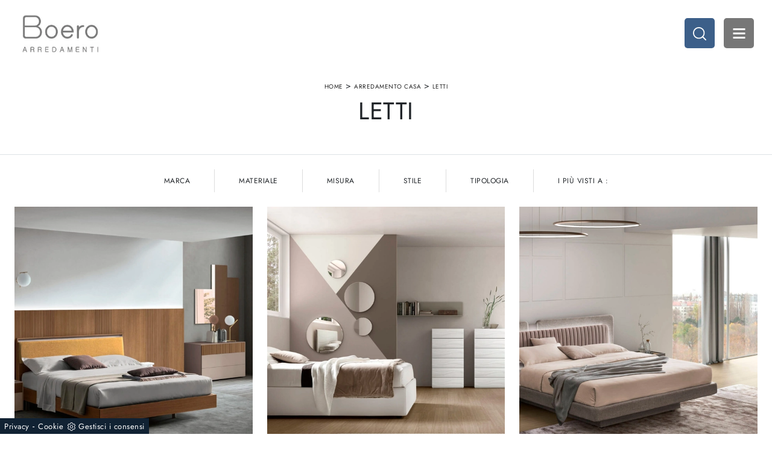

--- FILE ---
content_type: text/html; Charset=UTF-8
request_url: https://www.boeromobili.it/arredamento-casa/letti
body_size: 27385
content:
<!doctype HTML>
<html prefix="og: http://ogp.me/ns#" lang="it">
  <head>
    <meta charset="utf-8">
    <title>Letti</title>
    <script type="application/ld+json">
{
 "@context": "http://schema.org",
 "@type": "BreadcrumbList",
 "itemListElement":
 [
  {
   "@type": "ListItem",
   "position": 1,
   "item":
   {
    "@id": "http://www.boeromobili.it/arredamento-casa",
    "name": "Arredamento Casa"
    }
  },
  {
   "@type": "ListItem",
  "position": 2,
  "item":
   {
     "@id": "http://www.boeromobili.it/arredamento-casa/letti",
     "name": "Letti"
   }
  }
 ]
}
</script>
    <meta name="description" content="La camera da letto è per eccellenza l'ambiente più privato della nostra abitazione, deputato al sonno quotidiano: i protagonisti dell'ambiente sono i Letti, che occorre che siano comodi e belli.">
    <meta name="robots" content="index, follow">
    <meta name="viewport" content="width=device-width, initial-scale=1, shrink-to-fit=no">
    
    <link rel="next" href="http://www.boeromobili.it/arredamento-casa/letti?pag=1" />
    <link rel="canonical" href="https://www.boeromobili.it/arredamento-casa/letti">
    <meta property="og:title" content="Letti">
    <meta property="og:type" content="website">
    <meta property="og:url" content="https://www.boeromobili.it/arredamento-casa/letti">
    <meta property="og:image" content="https://www.boeromobili.it/img/1694/arredamento-casa-letti-aida-maronese_sit_1411602.webp">
    <meta property="og:description" content="La camera da letto è per eccellenza l'ambiente più privato della nostra abitazione, deputato al sonno quotidiano: i protagonisti dell'ambiente sono i Letti, che occorre che siano comodi e belli.">

    <link rel="preload" href="/@/js-css/css/b5/b51.min.css" as="style">
    <link rel="stylesheet" href="/@/js-css/css/b5/b51.min.css">
    <link rel="preload" href="/@/js-css/css/b5/b52.min.css" as="style">
    <link rel="stylesheet" href="/@/js-css/css/b5/b52.min.css">
    <link rel="preload" href="/@/js-css/css/b5/b53.min.css" as="style">
    <link rel="stylesheet" href="/@/js-css/css/b5/b53.min.css">
    <link rel="preload" href="/@/js-css/css/b5/b54.min.css" as="style">
    <link rel="stylesheet" href="/@/js-css/css/b5/b54.min.css">
    <link rel="preload" href="/@/js-css/css/b5/b55.min.css" as="style">
    <link rel="stylesheet" href="/@/js-css/css/b5/b55.min.css">
    <link rel="preload" as="style" href="/@/js-css/css/swiper.min.css">
    <link rel="stylesheet" href="/@/js-css/css/swiper.min.css">

    <style>@font-face {   font-family: "Jost";    src: url("/@/fonts/jost/static/jost-extralight.woff2") format("woff2"), url("/@/fonts/jost/static/jost-extralight.woff") format("woff"), url("/@/fonts/jost/static/jost-extralight.ttf") format("truetype");   font-style: normal;   font-weight: 200;   font-display: swap; } @font-face {   font-family: "Jost";   src: url("/@/fonts/jost/static/jost-light.woff2") format("woff2"), url("/@/fonts/jost/static/jost-light.woff") format("woff"), url("/@/fonts/jost/static/jost-light.ttf") format("truetype");   font-style: normal;   font-weight: 300;   font-display: swap; } @font-face {   font-family: "Jost";   src: url("/@/fonts/jost/static/jost-regular.woff2") format("woff2"), url("/@/fonts/jost/static/jost-regular.woff") format("woff"), url("/@/fonts/jost/static/jost-regular.ttf") format("truetype");   font-style: normal;   font-weight: 400;   font-display: swap; } @font-face {   font-family: "Jost";   src: url("/@/fonts/jost/static/jost-medium.woff2") format("woff2"), url("/@/fonts/jost/static/jost-medium.woff") format("woff"), url("/@/fonts/jost/static/jost-medium.ttf") format("truetype");   font-style: normal;   font-weight: 500;   font-display: swap; } @font-face {   font-family: "Jost";   src: url("/@/fonts/jost/static/jost-semibold.woff2") format("woff2"), url("/@/fonts/jost/static/jost-semibold.woff") format("woff"), url("/@/fonts/jost/static/jost-semibold.ttf") format("truetype");   font-style: normal;   font-weight: 600;   font-display: swap; } :root { --primary: #043442; --white: #fff; --black: #232323; --dark: #121212; --gray-light: #cfd6da; --gray-sup-light: #a9a9a9; --gray-dark: #3b3c40; --gray-white: #f8f9fa; --red-sconto: #C11B28; --green-pag: #b6bbae;  --green: #496562;  --blue: #003f75;} html{ scrollbar-color: #232323 #efefef; } html, body { width: 100%; height: 100%; } body { position:relative; overflow-x: hidden; letter-spacing: .5px; font-weight: 400; font-size:15px; font-family: 'Jost', sans-serif; max-width: 1920px; margin: 0px auto!important; }  .h1, .h2, h1, h2, .h3, .h4, .h5, .h6, h3, h4, h5, h6 {  text-transform: uppercase;   font-weight: 400;   font-family: 'Jost', sans-serif;} * {  transition-timing-function: ease-in-out;  -moz-transition-timing-function: ease-in-out;  -webkit-transition-timing-function: ease-in-out;  -o-transition-timing-function: ease-in-out;  transition-duration: .2s;  -moz-transition-duration: .2s;  -webkit-transition-duration: .2s;  -o-transition-duration: .2s;} /* .menu-button {  position: fixed;  right:0;  z-index: 1000;  padding: 0;  width: 50px;  height: 50px;  border: none;  text-indent: -9999px;  color: transparent;  margin: 0px;  background: #777;  outline: none;  border-radius: 10%;} .menu-button::before {  position: absolute;   top: 0.5em;  right: 0.5em;  bottom: 0.5em;  left: 0.5em;  content: '';  background-image: url(/1694/imgs/pull-menu.webp);  background-position: center center;  background-repeat: no-repeat;} .menu-button.open::before, .menu-button.open::after {  content: '';  position: absolute;  width: 2px;  height: 55%;  top: 22%;  left: 48%;  background: unset;  background: #fff;} .menu-button.open::after {  -webkit-transform: rotate(-45deg);  transform: rotate(-45deg);} .menu-button.open::before {  -webkit-transform: rotate(45deg);  transform: rotate(45deg);} .fixed-logo {  position: fixed;  left: 30px;  top: 0px;  z-index: 1000;} .menu-wrap {  position: fixed;  z-index: 999;  width: 100%;  height: 100%;  background: #fff;  padding: 70px 30px;  font-size: 1.15em;  right: -100%;  overflow-y: auto;} .apri-menu .menu-wrap {  right: 0px;} .menu .navbar-nav {  overflow: auto;  width: 100%;  padding: 0;  margin: 0;  font-weight: 500;  float: left;  border-bottom: 1px solid #e5e5e5;  border-top: 1px solid #e5e5e5;  counter-reset: li-count;} .menu .navbar-nav li {  margin: 8px 0;  display: block;  width: 100%;} .menu .navbar-nav a {  font-size: 14px;  color: var(--gray-sup-light); text-transform: uppercase; font-weight: 500;  font-family: 'Jost', sans-serif;} .menu .navbar-nav .dropdown-menu a.dropdown-item {  font-size: 14px;  color:  var(--gray-sup-light);  font-weight: 400;  font-family: 'Jost', sans-serif;} .menu .navbar-nav > li > a::before {  counter-increment: li-count;  content: counter(li-count, decimal-leading-zero);  color: #a9a9a9;  margin-right: 10px;}  .dropdown-toggle::after {  display:none;} .dropdown-menu {  border:0;} .dropdown:hover .dropdown-menu {  display: block!important;} @media (min-width: 992px) {     .menu-button {    position: absolute;    top:30px;    right:30px;    margin: 0px;  }   .fixed-logo {    position: absolute;    left: 30px;    top: 20px;     }   .menu-wrap {    position: absolute;    width: 360px;    height: 100%;    padding: 140px 30px;    right: -360px;  }   .apri-menu .menu-wrap {    right: 0px;  } } */  .menu-button {  position: fixed;  right:0;  z-index: 1000;  padding: 0;  width: 50px;  height: 50px;  border: none;  text-indent: -9999px;  color: transparent;  margin: 0px;  background: #777;  outline: none;  border-radius: 10%;} .menu-button::before {  position: absolute;   top: 0.5em;  right: 0.5em;  bottom: 0.5em;  left: 0.5em;  content: '';  background-image: url(/1694/imgs/pull-menu.webp);  background-position: center center;  background-repeat: no-repeat;} .menu-button.open::before, .menu-button.open::after {  content: '';  position: absolute;  width: 2px;  height: 55%;  top: 22%;  left: 48%;  background: unset;  background: #fff;} .menu-button.open::after {  -webkit-transform: rotate(-45deg);  transform: rotate(-45deg);} .menu-button.open::before {  -webkit-transform: rotate(45deg);  transform: rotate(45deg);} .fixed-logo {  position: fixed;  left: 30px;  top: 0px;  z-index: 1000;} .menu-wrap {  position: fixed;  z-index: 999;  width: 100%;  height: 100%;  background: #fff;  padding: 70px 30px;  /*font-size: 1.15em;*/  right: -100%;  overflow-y: auto;} .apri-menu .menu-wrap {  right: 0px;} .menu .navbar-nav {  overflow: auto;  width: 100%;  padding: 0;  margin: 0;  font-weight: 500;  float: left;  border-bottom: 1px solid #e5e5e5;  border-top: 1px solid #e5e5e5;  counter-reset: li-count;} .menu .navbar-nav li {  margin: 8px 0;  display: block;  width: 100%;} .menu .navbar-nav a {  /*font-size: 14px; */ color: #727272;   text-transform: uppercase;    font-family: 'Jost', sans-serif;} .menu .navbar-nav > li > a::before {  counter-increment: li-count;  content: counter(li-count, decimal-leading-zero);  color: #a9a9a9;  margin-right: 10px;}  .dropdown-toggle::after {  display:none;} .dropdown-menu {  border:0; font-weight: 400; } .dropdown:hover .dropdown-menu {  display: block!important;}   @media (min-width: 768px) {     .menu-button {    position: absolute;    top:30px;    right:30px;    margin: 0px;  }   .fixed-logo {    position: absolute;    left: 30px;    top: 20px;     }   .menu-wrap {   /* position: absolute; */   width: 360px;    height: 100%;    padding: 140px 30px;    right: -360px;  border-left: 1px solid #e5e5e5; }   .apri-menu .menu-wrap {    right: 0px;  } }  p a {  color:#222;} a, a:hover {  text-decoration: none;  color:inherit;} button:focus {  outline: 0px;} .prec-suc {  max-width: 35px;  margin: 0 0 0 auto !important;} .succ .prec-suc {  margin: 0 auto 0 0 !important;} .bg-blue {  background-color: var(--blue) !important; color: var(--white) !important; } .bg-dark {  background-color: var(--dark) !important; } .bg-black { background-color: var(--black) !important; }  /* fonts */ .line {  position: relative;} .line:after {  position: absolute;  bottom: 0px;  left: 0px;  content: "";  background: #d4d4d4 !important;  height: 4px !important;  width: 30px;} .quote1, .quote2 {  font-size: 100px;  line-height: 1;  float: left;  width: 10%;  text-align: center;  color: #FFF;} p.text-big {  line-height: 30px;  font-size: 20px;  font-weight: 700;  float: left;  width: 80%;} .text-light {  color: #c5c5c5!important;} p.text-medium {  line-height: 24px;  font-size: 14px;  font-weight: 400 !important;} .tuseiin a {  text-transform: uppercase;  color: #222;  font-size: 10px;} .title-red {  color: #010101;  line-height: 45px;  font-size: 45px;  font-weight: 500 !important;} .numero {  font-size: 100px;  color: #fff;  letter-spacing: -5px;  line-height: 74px !important;  margin: 0;  padding: 0;  right: 15px;  top: 16%;  position: absolute !important;  font-weight: 700; }  @media (min-width: 992px) {   .numero {    right:0px;  } } .red-bg {  background-color: #999289;} .linea {  width: 30px;  height: 4px;} /* custum padding */  .p-110 {   padding: 55px 15px !important; }  .p-110-90 {   padding: 55px 45px !important; }  .bg-img {   background-repeat: no-repeat;   background-size: cover;   background-position: center center;   min-height: 500px; }  .pt-130 {   padding-top: 85px; }  @media (min-width: 767px) {     .p-110 {     padding: 110px 15px !important;   }    .p-110-90 {     padding: 110px 90px !important;   }    .pt-130 {     padding-top: 130px;   }    .pb-130 {     padding-bottom: 130px;   }  }  /* nav-tabs */  .nav-tabs {   border: 0; }  .nav-tabs li {   display: inline-block;   margin: 0 26px;   background: transparent !important;   float: none; }   .nav-tabs li:first-child {   margin: 0 26px 0 0; }  .nav-tabs li a {   border: 0;   color: #9b9b9b;   padding: 5px 0;   text-transform: uppercase;   margin: 0;   line-height: 18px;   font-size: 15px;   font-weight: 700; }  .nav-tabs li a.active, .nav-tabs li a:hover {   border-bottom: 2px solid #495057 !important;   border-top: 1px solid #FFF !important;   border-left: 1px solid #FFF !important;   border-right: 1px solid #FFF !important;   color: #555; }  /* figure */  figure {   position: relative; /*  background-color: #999; */   overflow: hidden;   margin: 0; }  figure .img-fluid {   width:100% !important; } figcaption { /*  position: absolute;   text-align: center;   bottom: 30px;   left: 30px;   right: 30px;   position: absolute;   z-index: 2;   opacity: 0;*/     padding: 1rem;  }  figcaption h3 { /*  margin: 0;*/   width: 100%;   text-align: left;   position: relative;   opacity: 1;   z-index: 2; }  figure:hover figcaption {   opacity: 1;   transition: all .75s ease;   -webkit-transition: all .75s ease;   -moz-transition: all .75s ease; }  figure:hover img {   -webkit-filter: grayscale(1);   filter: grayscale(1);   cursor: pointer;   opacity: .25;   -ms-transform: scale(1.1,1.1);   -webkit-transform: scale(1.1,1.1);   transform: scale(1.1,1.1); }  /* special col */  .center-col {   margin-left: auto !important;   margin-right: auto !important; }  .content {   overflow: hidden;   position: relative; }  .content .content-text {   position: absolute;   opacity: 0;   bottom: -250px;   transition: all 400ms ease-out 0s;   width: 65%;   left: 50%;   transform: translateX(-50%);   right: 0;   background: rgba(227,29,59,.9); }  .content .content-text h3 {   font-size: 14px;   line-height: 25px;   margin: 0;   width: 100%;   padding: 30px 0px 10px 0px;   position: relative;   padding-top: 30px;   opacity: 1;   z-index: 2; }  .content:hover .content-text {   opacity: 1;   bottom: 50px; }  .row-number p.counter {   font-size: 35px;   font-weight: 700; }  .row-number p {   text-transform: uppercase; }  /* tag prodotto */  .tag-prodotto .navbar-right_tag {   display: block;   margin-bottom: 1rem;   text-align: right; }  .tag-prodotto .dropdown_tag {   display: inline-block;   margin-right: 20px;   color: #666;   position: relative;   cursor: pointer;   font-size: 14px; }  .tag-prodotto .dropdown_tag {   color: #666;   cursor: pointer;   font-size: 14px; }  .tag-prodotto .dropdown-menu_tag {   list-style: none;   padding: 0px;   margin: 0px;   display: none;   position: absolute;   z-index: 2;   top: 20px;   right: 0;   background-color: #fff;   min-width: 150px;   border: 1px solid #ccc;   box-shadow: 2px 2px 4px rgba(0,0,0,0.2); }  .tag-prodotto .dropdown_tag:hover .dropdown-menu_tag {   display: block; }  .tag-prodotto .dropdown-menu_tag li:first-child a {   padding-top: 0px; }  .tag-prodotto .dropdown-menu_tag a {   display: block;   padding: 2.5px 10px;   padding-top: 2.5px;   color: rgba(0,0,0,.5) !important; }  .tag-prodotto .dropdown-menu_tag a:hover {   background-color: #ccc;   color: #fff !important; }  /* selettore tag */  .position-menu-tag {    position: sticky;   position: -webkit-sticky;   top: 0;   z-index: 10; }  .position-menu-tag .navbar-right_tag {   flex-direction: row;   display: inline-flex;   vertical-align: middle;  }  .position-menu-tag .navbar-right_tag li {   display: block;   padding-right: 0px;   padding-left: 0px;   cursor: pointer;   cursor: hand;   position: relative;   text-transform: capitalize; }  .position-menu-tag .navbar-right_tag li span {   font-size: 12px; /*  width: 180px;*/   border: 0px solid #666;   border-right:1px solid #ddd;   padding: 10px 40px;   display: block;   text-transform:uppercase; }  .position-menu-tag .navbar-right_tag li:last-child span {   border-right:0px solid #ddd; }  .position-menu-tag .navbar-right_tag .dropdown_tag .dropdown-menu_tag {   display: none;   width: 100%; }  .position-menu-tag .navbar-right_tag .dropdown_tag:hover .dropdown-menu_tag {   display: block;   position: absolute;   z-index: 11;   padding-inline-start: 0px; /*  left: 50%;   transform: translateX(-50%);*/ }  .position-menu-tag .navbar-right_tag .dropdown_tag:hover .dropdown-menu_tag li {   display: block;   min-width: 100%;   padding-left: 0!important;   padding-right: 0!important;   cursor: pointer;   cursor: hand;   position: relative;   border: 0;   border-bottom:1px solid #ddd;   color: #bbbcba;   margin-right: 20px;   transition: all .4s linear; }  .position-menu-tag .dropdown-menu_tag li a {   background-color: var(--gray-white);   font-size: 12px;   transition: all .4s linear;   border: 0;   padding: 10px 20px;   display: block;   color:  var(--dark);   word-wrap: break-word; }   .position-menu-tag .dropdown-menu_tag li a:hover, .position-menu-tag .dropdown-menu_tag li a.tag_attivo  {   background-color:  var(--gray-light);   color:  var(--black); }   /* fomr */  /*input[type="button"], input[type="text"], input[type="email"], input[type="search"], input[type="password"], textarea, input[type="submit"] {   -webkit-appearance: none;   border-radius: 0; }  input, select, textarea {   font-size: 13px;   padding: 12px 15px;   border: 2px solid rgba(0,0,0,.1) !important;   font-size: 14px !important;   text-transform: uppercase;   margin: 0 0 20px 0;   max-width: 100%;   resize: none;   outline: none;   font-weight: 500; */ }  .btn {   border-radius: 0px;   font-size: 13px;   padding: 12px 24px;   text-transform: uppercase; }  .col-contact p {   position: relative; /*  padding-left: 65px;*/ }  .col-contact p .fas,  .col-contact p .far {   position: absolute;   left: 0px;   top: 0px;   font-size: 40px !important;   margin-bottom: 15px !important; }  .tag-dinamico .dropdown-menu_tag {   list-style: none;   margin-bottom: 10px;   padding:0;   margin-left:0;   margin-right:0; }  .tag-dinamico .dropdown-menu_tag li {   display: block;   padding: 5px;   margin: 5px 0px 10px 0px;   border: solid 1px #999;   border-radius: 0px;   transition: all 0.3s linear;   text-align: center; }  .tag-dinamico .dropdown-menu_tag a {   color: rgba(0,0,0,.9) !important;   font-size: 14px;   transition: all 0.3s linear; }  .tag-dinamico li:hover {   background-color: #222; }  .tag-dinamico li:hover a {   color: #fff !important; }  /* partner  .apri-menu-partner { border: solid 1px #eee; min-height: 110px; }  .apri-menu-partner a { display: block; min-width: 60px; line-height: 90px; text-align: center; }  .apri-menu-partner img { text-align: center; display: inline-block!important; vertical-align: middle; }  .immagineBiancoNero { -webkit-filter: grayscale(100%); filter: grayscale(100%); }  .max-logo-partner { max-height: 85px; max-width: 90%; }  .menu-partner { position: absolute; z-index: 14; background: #f1f2f3; top: 0; left: 50%; transform: translate(-50%); display: none; padding: 10px; width: 100%; }  .partner { max-height: 240px; overflow-y: scroll; }  .partner li { list-style: none; color: rgba(0,0,0,.5); transition: .3s linear; padding-top: 5px; padding-bottom: 5px; border-bottom: solid 1px #eee; }  .partner a { line-height: normal; color: rgba(0,0,0,.5); }  .apri-menu-partner:hover .menu-partner { display: block!important; } */ footer {   width: 100%; } footer > * {   font-size: 13px; }  .social-icon.footer-social a {   margin: 0 5px; }  .social-icon .fab, .social-icon .fas, .social-icon .far {   text-align: center;   display: table-cell;   vertical-align: middle;   width: 30px;   height: 30px !important;   line-height: 1;   font-size: 14px;   -webkit-transition: all 0.4s ease;   transition: all 0.4s ease;   color: #fff;   background: none; }  .social-icon .fa-facebook-f {   background-color: #3b5998; }  .social-icon .fa-twitter {   background-color: #00aced; }  .social-icon .fa-google-plus-g {   background-color: #dd4b39; }  .social-icon .fa-dribbble {   background-color: #ea4c89; }  .social-icon .fa-youtube {   background-color: #bb0000; }  .social-icon .fa-linkedin-in {   background-color: #007bb6; }   @media screen and (max-width: 767px) {    .tuseiin a{font-size: 10px;}  }  .modal-body {padding: 0;} /*.verticale .sli-cor{max-height: 500px;} .verticale .sli-cor .swiper-slide {width: 100%!important;}*/ .pulsante-richiedi {text-align: center; padding: 10px 0; transition: all .4s linear; border: solid 1.5px #777; color: #777; margin: 0 auto;  display: block; border-radius: 5px;} .pulsante-richiedi:hover {color: #fff; background: #777;} .btn-primary {border: solid 1px #3c5f89!important; color: #3c5f89; background: #fff;} .btn-primary:hover {color: #fff; background: #3c5f89;} .form-group {margin: 0;} .form-group input{text-align: left; border-top: none!important; border-left: none!important; border-right: none!important;} .form-group select{text-align: left; border-top: none!important; border-left: none!important; border-right: none!important; -moz-appearance: none; -webkit-appearance: none; appearance: none;} .form-group textarea{text-align: left; border-top: none!important; border-left: none!important; border-right: none!important;} .tag-prodotto .dropdown_tag:last-child{margin-right: 0;} .paginatore .page_nav{margin: 0; padding: 0; list-style: none; margin: 0 auto; text-align: center;} .paginatore .page_nav li{display: inline-block; } .paginatore .page_nav li a{padding: 8px 12px; color: #3c5f89; border: solid 1px #3c5f89; transition: all .4s linear;} .paginatore .page_nav li .pag_attivo{color: #fff; background: #3c5f89;} .paginatore .page_nav li a:hover{background: #3c5f89; color: #fff;} .paginatore .page_nav li .pag_attivo:hover{background: #fff; color: #3c5f89;} .an-fil{animation:filtri 2s} @keyframes filtri{   0%{text-shadow:0 0 0 #ff0;color:#333}   50%{text-shadow:0 0 5px #ff0;color:#666}   100%{text-shadow:0 0 0 #ff0;color:#333} }   @media(max-width: 767px){   /*.testo-centro p{font-size: 12px; text-align: justify;}*/   .col-contact p { /*    padding-left: 30px;*/   }   figure a { background-color:rgba(0,0,0,0.25);} /*  figcaption h3{padding-top:40%;font-size:18px;}   figure figcaption{ opacity:1;bottom:0; left:0; padding: 15px; background-color: rgba(0,0,0,0.25);width: 100%;height: 100%;}   figure figcaption a div.linea,figure figcaption a span{ display:none;}*/ }   /* BOTTONE TESTO TAG MULTIPLO */ .btnh {border-radius: 4px; display: inline-block; margin: 0 0.25em; overflow: hidden; padding: 24px 38px 24px 16px; position: relative; text-decoration: none; line-height: 1; border-radius: 0;} .btnh .btn-content {font-weight: 300; font-size: 1em; line-height: 1.2; padding: 0 26px; position: relative; right: 0; transition: right 300ms ease; display: block; text-align: left;} .btnh .icon {border-left: 1px solid #eee; position: absolute; right: 0; text-align: center; top: 50%; transition: all 300ms ease; transform: translateY(-50%); width: 40px; height: 70%;} .btnh:hover .icon { position: absolute; left: 49%; } .btnh .icon i {position: relative; top: 48%; transform: translateY(-50%);  background:url('/1070/imgs/right-arrow.svg') center center no-repeat; display:block;  width: 25px; height: 25px; } .btnh:after {content: ''; position: absolute; top: 0; bottom: 0; right: 0; left: 0; background-color: #ddd; opacity: 0; transition: opacity 300ms ease;} .btnh:hover .btn-content {right: 100%;} .btnh:hover .icon {border-left: 0; font-size: 1.8em; width: 100%;} .btnh:hover:after {opacity: 0.2;} .btnh.btn-alt-color {border-color: salmon; color: salmon;} .btnh.btn-alt-color .icon {border-left-color: salmon;} .btnh.btn-alt-color:after {background-color: salmon;} /* FINE BOTTONE TESTO TAG MULTIPLO */    @media screen and (min-width: 768px) {   .swiper-container .swiper-slide h1, .swiper-container .swiper-slide p {     color: #FFF;   } } @media (max-width: 768px) {   .swiper-home p { display: none!important; } }  .swiper-container {   width: 100%; }  .swiper-home {   height: 100%;  max-height: 1080px; }  .swiper-container .swiper-slide {   width: 100%;   height: 100%;   background-position: center center;   background-repeat: no-repeat;   background-size: cover; }  .swiper-container .swiper-slide p {   color: #FFF; }  .swiper-container .swiper-slide h1 {   display: inline-block;   color: #fff; } @media screen and (max-width: 768px) {   .fixed-logo{left: 0px; top: 0px;  background: #fff; border-radius: 0px; padding: 10px 15px; width: 100%; }   .fixed-logo img { height: 40px; width: auto; }   .menu-button{ width:40px; height: 40px; right: 10px; top: 10px;}   .apri-menu .menu-wrap{ top: 0px; right: 0px;padding: 70px 15px;}   .swiper-home {  height: 60%; }   .swiper-container .swiper-slide p, .swiper-container .swiper-slide h1 {   width:100%; }   .bg-img { min-height: 300px; }   .position-menu-tag .navbar-right_tag li { width: 100%; border-bottom: 1px solid #dee2e6 !important;}   .position-menu-tag .navbar-right_tag li:last-child { width: 100%; border-bottom: 0px solid #dee2e6 !important;}   .position-menu-tag .navbar-right_tag li span{ width: 100%;  } }  @media(min-width: 1400px){   .container, .container-lg, .container-md, .container-sm, .container-xl, .container-xxl {max-width: 1600px;} }    /* stosaskills */ span.tag {    font-size: 1.5625rem;    font-family: 'Playfair Display', serif;    padding: 3rem 0;    color: #1c1c1c;    display: block;} .stosaskills .navbar-right_tag .dropdown_tag { margin: 0px 0px 15px 0px; padding: 1rem 0; } .stosaskills .navbar-right_tag .dropdown_tag span  { padding: 0;  cursor: default; } .stosaskills .navbar-right_tag .dropdown_tag span.dropdown-toggle  { cursor: default; padding: 0;   text-align: left;     font-size: 16px;    font-weight: 500;     padding-bottom: 15px; display: block; /*color: var(--white);*/ } span.info-label-small  { padding: 0;   text-align: left;     font-weight: 500;    font-size: 12px;   padding-bottom: 15px; display: block; } .stosaskills .navbar-right_tag .dropdown_tag .dropdown-menu_tag { list-style: none; border: 0; margin: 0; /*margin: 0 -21px 0 0;*/ padding: 0; display: inline-block; position: relative; width: auto; } .stosaskills .navbar-right_tag .dropdown_tag .dropdown-menu_tag li { float: left; margin: 0 15px 0 0;} .stosaskills .navbar-right_tag .dropdown_tag .dropdown-menu_tag li .tag_nometag_sefoto { display: grid; margin-bottom: 1rem; font-size: 12px;} .stosaskills .navbar-right_tag .dropdown_tag .dropdown-menu_tag li .tag_nometag_sefoto img{ width: 100%;} .tag_nometag_sefoto figure { order: -1; margin: 0 0 .5rem; } .stosaskills .navbar-right_tag{ border: 0; background:transparent;} .stosaskills img { width: 100%; margin: 0;} .stosaskills figure { margin: 0 0 .5rem; border: 1px solid var(--gray-light); }  .swiper-button-prev, .swiper-button-next{ width: 44px; height: 44px; line-height: 38px; top:85%; text-align: center; color: #FFF; border: 1px solid #e4e4e4; border-radius: 50%; cursor: pointer;transform: translateY(-50%); } .swiper-button-prev svg, .swiper-button-next svg {    position: absolute;    left: 20%;    top: 20%;    width: 60%;    height: 60%;} .swiper-button-prev .arrow, .swiper-button-next .arrow {    fill: #fff;} .swiper-pagination-bullet{background: #FFF;} .swiper-pagination-bullet-active{background: #FFF;} .swiper-button-prev, .swiper-button-next {background-image:none;} .swiper-container-fade .swiper-slide { background-size: cover;background-repeat: no-repeat;background-position: center center;left: 0 !important;}    .cta--box {  display:block;  border:2px solid #FFF;  background: #FFF;  color:#114178;  padding:1rem;  margin-bottom:1rem;  transition:border-color .5s } @media(min-width:768px) {  .cta--box {   padding:2rem;   margin-bottom:2rem  }  .cta--box:last-child {   margin-bottom:0  } } .cta--box:hover {  border-color:#ccc;   color:#114178;  text-decoration:none } .cta--box:hover .cta__icon img {  -webkit-animation-name:blip;  animation-name:blip;  -webkit-animation-duration:1s;  animation-duration:1s;  -webkit-animation-timing-function:ease-in-out;  animation-timing-function:ease-in-out } .cta--box .cta__icon {  color:#163f75;  display:block } .cta--box .cta__icon img {  height:64px;  transform-origin:center } @media(min-width:768px) {  .cta--box .cta__icon {   margin-bottom:1rem  } } .cta--box .cta__title {  display:block } @media(min-width:768px) {  .cta--box .cta__title {   margin-bottom:1rem  } } .cta--box .cta__more {  display:none } .cta--box .cta__more:after {  position:relative;  display:inline-block;  margin-left:5px;  top:0;  color:#bbb } .cta--box .cta__more:hover {  color:#163f75 } @media(min-width:768px) {  .cta--box .cta__more {   font-weight:500;   color:#163f75;   text-transform:uppercase;   display:block  } } @-webkit-keyframes blip {  15% {   transform:rotateZ(-10deg)  }  50% {   transform:rotateZ(0)  }  85% {   transform:rotateZ(10deg)  } } @keyframes blip {  15% {   transform:rotateZ(-10deg)  }  50% {   transform:rotateZ(0)  }  85% {   transform:rotateZ(10deg)  } }   .ext-btn { display:inline-block; font-weight:400; border:2px solid var(--blue); background-color: var(--blue); font-size: 14px;  color: var(--white)!important; text-transform:uppercase;   padding: 5px 15px; letter-spacing:1px; position:relative; transition:all .25s ease-in-out; max-width:400px; margin:auto; text-align:center} .ext-btn:hover {    background-color: var(--white);    color: var(--blue)!important;    text-decoration: none;}   .bd-toc {     position: -webkit-sticky;     position: sticky;     top: 0rem;     height: calc(100vh - 0rem);     overflow-y: auto; }   @media(max-width:540px) {   .bd-toc {     position: relative;     position: relative;     height: auto;   } }  .btnSpecial2{   padding: 1rem 2rem!important; border: 1px solid var(--gray-light)!important; font-weight: 400!important; letter-spacing: .01em!important; transition: border .3s!important; margin-top: 2rem!important; cursor: pointer!important; background: var(--white)!important; } .btnSpecial2::before {   background-color: var(--black)!important; }            </style> 
    <style>@media (max-width: 767px) {	.position-menu-tag .navbar-right_tag{justify-content:center;}	.position-menu-tag .navbar-right_tag li span{ border:0; }	.position-menu-tag .navbar-right_tag .dropdown_tag:hover .dropdown-menu_tag{position:relative;}}</style>
    <style>.container-testo-box-sotto10 {position: absolute;  top: 10px; right: 25px;    width: auto; height: auto; min-height: 0; min-width: 0; z-index: 9; }.container-testo-box-sotto10 p{padding: 0!important; margin: 0!important; font-weight:400;background: #333; color: var(--white);}.container-testo-box-sotto10 del {padding: 7px 5px 7px 15px; display: inline-block;font-size: 13px; margin-right:10px; font-weight: 300; color: var(--white);}.container-testo-box-sotto10 span {padding: 7px 15px; margin-left:10px; display: inline-block; background: #3c5f89; color: var(--white);  font-weight: 300;font-size: 13px; }.container-testo-box-sotto10:empty { display: none;}.container-testo-box-sotto10 del:empty {padding: 0!important; display: inline-block;}.container-testo-box-sotto10 span:empty {padding: 0!important; display: inline-block;}.prezzi:empty {display: none!important;}.container-testo-box-sotto10 {position: absolute;  top: 10px; right: 25px;    width: auto; height: auto; min-height: 0; min-width: 0; z-index: 9; }.container-testo-box-sotto10 p{padding: 0!important; margin: 0!important; font-weight:400;background: #333; color: var(--white);}.container-testo-box-sotto10 del {padding: 7px 5px 7px 15px; display: inline-block;font-size: 13px; margin-right:10px; font-weight: 300; color: var(--white);}.container-testo-box-sotto10 span {padding: 7px 15px; margin-left:10px; display: inline-block; background: #3c5f89; color: var(--white);  font-weight: 300;font-size: 13px; }.container-testo-box-sotto10:empty { display: none;}.container-testo-box-sotto10 del:empty {padding: 0!important; display: inline-block;}.container-testo-box-sotto10 span:empty {padding: 0!important; display: inline-block;}.prezzi:empty {display: none!important;}.container-testo-box-sotto10 {position: absolute;  top: 10px; right: 25px;    width: auto; height: auto; min-height: 0; min-width: 0; z-index: 9; }.container-testo-box-sotto10 p{padding: 0!important; margin: 0!important; font-weight:400;background: #333; color: var(--white);}.container-testo-box-sotto10 del {padding: 7px 5px 7px 15px; display: inline-block;font-size: 13px; margin-right:10px; font-weight: 300; color: var(--white);}.container-testo-box-sotto10 span {padding: 7px 15px; margin-left:10px; display: inline-block; background: #3c5f89; color: var(--white);  font-weight: 300;font-size: 13px; }.container-testo-box-sotto10:empty { display: none;}.container-testo-box-sotto10 del:empty {padding: 0!important; display: inline-block;}.container-testo-box-sotto10 span:empty {padding: 0!important; display: inline-block;}.prezzi:empty {display: none!important;}.container-testo-box-sotto10 {position: absolute;  top: 10px; right: 25px;    width: auto; height: auto; min-height: 0; min-width: 0; z-index: 9; }.container-testo-box-sotto10 p{padding: 0!important; margin: 0!important; font-weight:400;background: #333; color: var(--white);}.container-testo-box-sotto10 del {padding: 7px 5px 7px 15px; display: inline-block;font-size: 13px; margin-right:10px; font-weight: 300; color: var(--white);}.container-testo-box-sotto10 span {padding: 7px 15px; margin-left:10px; display: inline-block; background: #3c5f89; color: var(--white);  font-weight: 300;font-size: 13px; }.container-testo-box-sotto10:empty { display: none;}.container-testo-box-sotto10 del:empty {padding: 0!important; display: inline-block;}.container-testo-box-sotto10 span:empty {padding: 0!important; display: inline-block;}.prezzi:empty {display: none!important;}.container-testo-box-sotto10 {position: absolute;  top: 10px; right: 25px;    width: auto; height: auto; min-height: 0; min-width: 0; z-index: 9; }.container-testo-box-sotto10 p{padding: 0!important; margin: 0!important; font-weight:400;background: #333; color: var(--white);}.container-testo-box-sotto10 del {padding: 7px 5px 7px 15px; display: inline-block;font-size: 13px; margin-right:10px; font-weight: 300; color: var(--white);}.container-testo-box-sotto10 span {padding: 7px 15px; margin-left:10px; display: inline-block; background: #3c5f89; color: var(--white);  font-weight: 300;font-size: 13px; }.container-testo-box-sotto10:empty { display: none;}.container-testo-box-sotto10 del:empty {padding: 0!important; display: inline-block;}.container-testo-box-sotto10 span:empty {padding: 0!important; display: inline-block;}.prezzi:empty {display: none!important;}.container-testo-box-sotto10 {position: absolute;  top: 10px; right: 25px;    width: auto; height: auto; min-height: 0; min-width: 0; z-index: 9; }.container-testo-box-sotto10 p{padding: 0!important; margin: 0!important; font-weight:400;background: #333; color: var(--white);}.container-testo-box-sotto10 del {padding: 7px 5px 7px 15px; display: inline-block;font-size: 13px; margin-right:10px; font-weight: 300; color: var(--white);}.container-testo-box-sotto10 span {padding: 7px 15px; margin-left:10px; display: inline-block; background: #3c5f89; color: var(--white);  font-weight: 300;font-size: 13px; }.container-testo-box-sotto10:empty { display: none;}.container-testo-box-sotto10 del:empty {padding: 0!important; display: inline-block;}.container-testo-box-sotto10 span:empty {padding: 0!important; display: inline-block;}.prezzi:empty {display: none!important;}.container-testo-box-sotto10 {position: absolute;  top: 10px; right: 25px;    width: auto; height: auto; min-height: 0; min-width: 0; z-index: 9; }.container-testo-box-sotto10 p{padding: 0!important; margin: 0!important; font-weight:400;background: #333; color: var(--white);}.container-testo-box-sotto10 del {padding: 7px 5px 7px 15px; display: inline-block;font-size: 13px; margin-right:10px; font-weight: 300; color: var(--white);}.container-testo-box-sotto10 span {padding: 7px 15px; margin-left:10px; display: inline-block; background: #3c5f89; color: var(--white);  font-weight: 300;font-size: 13px; }.container-testo-box-sotto10:empty { display: none;}.container-testo-box-sotto10 del:empty {padding: 0!important; display: inline-block;}.container-testo-box-sotto10 span:empty {padding: 0!important; display: inline-block;}.prezzi:empty {display: none!important;}.container-testo-box-sotto10 {position: absolute;  top: 10px; right: 25px;    width: auto; height: auto; min-height: 0; min-width: 0; z-index: 9; }.container-testo-box-sotto10 p{padding: 0!important; margin: 0!important; font-weight:400;background: #333; color: var(--white);}.container-testo-box-sotto10 del {padding: 7px 5px 7px 15px; display: inline-block;font-size: 13px; margin-right:10px; font-weight: 300; color: var(--white);}.container-testo-box-sotto10 span {padding: 7px 15px; margin-left:10px; display: inline-block; background: #3c5f89; color: var(--white);  font-weight: 300;font-size: 13px; }.container-testo-box-sotto10:empty { display: none;}.container-testo-box-sotto10 del:empty {padding: 0!important; display: inline-block;}.container-testo-box-sotto10 span:empty {padding: 0!important; display: inline-block;}.prezzi:empty {display: none!important;}.container-testo-box-sotto10 {position: absolute;  top: 10px; right: 25px;    width: auto; height: auto; min-height: 0; min-width: 0; z-index: 9; }.container-testo-box-sotto10 p{padding: 0!important; margin: 0!important; font-weight:400;background: #333; color: var(--white);}.container-testo-box-sotto10 del {padding: 7px 5px 7px 15px; display: inline-block;font-size: 13px; margin-right:10px; font-weight: 300; color: var(--white);}.container-testo-box-sotto10 span {padding: 7px 15px; margin-left:10px; display: inline-block; background: #3c5f89; color: var(--white);  font-weight: 300;font-size: 13px; }.container-testo-box-sotto10:empty { display: none;}.container-testo-box-sotto10 del:empty {padding: 0!important; display: inline-block;}.container-testo-box-sotto10 span:empty {padding: 0!important; display: inline-block;}.prezzi:empty {display: none!important;}.container-testo-box-sotto10 {position: absolute;  top: 10px; right: 25px;    width: auto; height: auto; min-height: 0; min-width: 0; z-index: 9; }.container-testo-box-sotto10 p{padding: 0!important; margin: 0!important; font-weight:400;background: #333; color: var(--white);}.container-testo-box-sotto10 del {padding: 7px 5px 7px 15px; display: inline-block;font-size: 13px; margin-right:10px; font-weight: 300; color: var(--white);}.container-testo-box-sotto10 span {padding: 7px 15px; margin-left:10px; display: inline-block; background: #3c5f89; color: var(--white);  font-weight: 300;font-size: 13px; }.container-testo-box-sotto10:empty { display: none;}.container-testo-box-sotto10 del:empty {padding: 0!important; display: inline-block;}.container-testo-box-sotto10 span:empty {padding: 0!important; display: inline-block;}.prezzi:empty {display: none!important;}.container-testo-box-sotto10 {position: absolute;  top: 10px; right: 25px;    width: auto; height: auto; min-height: 0; min-width: 0; z-index: 9; }.container-testo-box-sotto10 p{padding: 0!important; margin: 0!important; font-weight:400;background: #333; color: var(--white);}.container-testo-box-sotto10 del {padding: 7px 5px 7px 15px; display: inline-block;font-size: 13px; margin-right:10px; font-weight: 300; color: var(--white);}.container-testo-box-sotto10 span {padding: 7px 15px; margin-left:10px; display: inline-block; background: #3c5f89; color: var(--white);  font-weight: 300;font-size: 13px; }.container-testo-box-sotto10:empty { display: none;}.container-testo-box-sotto10 del:empty {padding: 0!important; display: inline-block;}.container-testo-box-sotto10 span:empty {padding: 0!important; display: inline-block;}.prezzi:empty {display: none!important;}.container-testo-box-sotto10 {position: absolute;  top: 10px; right: 25px;    width: auto; height: auto; min-height: 0; min-width: 0; z-index: 9; }.container-testo-box-sotto10 p{padding: 0!important; margin: 0!important; font-weight:400;background: #333; color: var(--white);}.container-testo-box-sotto10 del {padding: 7px 5px 7px 15px; display: inline-block;font-size: 13px; margin-right:10px; font-weight: 300; color: var(--white);}.container-testo-box-sotto10 span {padding: 7px 15px; margin-left:10px; display: inline-block; background: #3c5f89; color: var(--white);  font-weight: 300;font-size: 13px; }.container-testo-box-sotto10:empty { display: none;}.container-testo-box-sotto10 del:empty {padding: 0!important; display: inline-block;}.container-testo-box-sotto10 span:empty {padding: 0!important; display: inline-block;}.prezzi:empty {display: none!important;}.container-testo-box-sotto10 {position: absolute;  top: 10px; right: 25px;    width: auto; height: auto; min-height: 0; min-width: 0; z-index: 9; }.container-testo-box-sotto10 p{padding: 0!important; margin: 0!important; font-weight:400;background: #333; color: var(--white);}.container-testo-box-sotto10 del {padding: 7px 5px 7px 15px; display: inline-block;font-size: 13px; margin-right:10px; font-weight: 300; color: var(--white);}.container-testo-box-sotto10 span {padding: 7px 15px; margin-left:10px; display: inline-block; background: #3c5f89; color: var(--white);  font-weight: 300;font-size: 13px; }.container-testo-box-sotto10:empty { display: none;}.container-testo-box-sotto10 del:empty {padding: 0!important; display: inline-block;}.container-testo-box-sotto10 span:empty {padding: 0!important; display: inline-block;}.prezzi:empty {display: none!important;}.container-testo-box-sotto10 {position: absolute;  top: 10px; right: 25px;    width: auto; height: auto; min-height: 0; min-width: 0; z-index: 9; }.container-testo-box-sotto10 p{padding: 0!important; margin: 0!important; font-weight:400;background: #333; color: var(--white);}.container-testo-box-sotto10 del {padding: 7px 5px 7px 15px; display: inline-block;font-size: 13px; margin-right:10px; font-weight: 300; color: var(--white);}.container-testo-box-sotto10 span {padding: 7px 15px; margin-left:10px; display: inline-block; background: #3c5f89; color: var(--white);  font-weight: 300;font-size: 13px; }.container-testo-box-sotto10:empty { display: none;}.container-testo-box-sotto10 del:empty {padding: 0!important; display: inline-block;}.container-testo-box-sotto10 span:empty {padding: 0!important; display: inline-block;}.prezzi:empty {display: none!important;}.container-testo-box-sotto10 {position: absolute;  top: 10px; right: 25px;    width: auto; height: auto; min-height: 0; min-width: 0; z-index: 9; }.container-testo-box-sotto10 p{padding: 0!important; margin: 0!important; font-weight:400;background: #333; color: var(--white);}.container-testo-box-sotto10 del {padding: 7px 5px 7px 15px; display: inline-block;font-size: 13px; margin-right:10px; font-weight: 300; color: var(--white);}.container-testo-box-sotto10 span {padding: 7px 15px; margin-left:10px; display: inline-block; background: #3c5f89; color: var(--white);  font-weight: 300;font-size: 13px; }.container-testo-box-sotto10:empty { display: none;}.container-testo-box-sotto10 del:empty {padding: 0!important; display: inline-block;}.container-testo-box-sotto10 span:empty {padding: 0!important; display: inline-block;}.prezzi:empty {display: none!important;}.container-testo-box-sotto10 {position: absolute;  top: 10px; right: 25px;    width: auto; height: auto; min-height: 0; min-width: 0; z-index: 9; }.container-testo-box-sotto10 p{padding: 0!important; margin: 0!important; font-weight:400;background: #333; color: var(--white);}.container-testo-box-sotto10 del {padding: 7px 5px 7px 15px; display: inline-block;font-size: 13px; margin-right:10px; font-weight: 300; color: var(--white);}.container-testo-box-sotto10 span {padding: 7px 15px; margin-left:10px; display: inline-block; background: #3c5f89; color: var(--white);  font-weight: 300;font-size: 13px; }.container-testo-box-sotto10:empty { display: none;}.container-testo-box-sotto10 del:empty {padding: 0!important; display: inline-block;}.container-testo-box-sotto10 span:empty {padding: 0!important; display: inline-block;}.prezzi:empty {display: none!important;}.container-testo-box-sotto10 {position: absolute;  top: 10px; right: 25px;    width: auto; height: auto; min-height: 0; min-width: 0; z-index: 9; }.container-testo-box-sotto10 p{padding: 0!important; margin: 0!important; font-weight:400;background: #333; color: var(--white);}.container-testo-box-sotto10 del {padding: 7px 5px 7px 15px; display: inline-block;font-size: 13px; margin-right:10px; font-weight: 300; color: var(--white);}.container-testo-box-sotto10 span {padding: 7px 15px; margin-left:10px; display: inline-block; background: #3c5f89; color: var(--white);  font-weight: 300;font-size: 13px; }.container-testo-box-sotto10:empty { display: none;}.container-testo-box-sotto10 del:empty {padding: 0!important; display: inline-block;}.container-testo-box-sotto10 span:empty {padding: 0!important; display: inline-block;}.prezzi:empty {display: none!important;}.container-testo-box-sotto10 {position: absolute;  top: 10px; right: 25px;    width: auto; height: auto; min-height: 0; min-width: 0; z-index: 9; }.container-testo-box-sotto10 p{padding: 0!important; margin: 0!important; font-weight:400;background: #333; color: var(--white);}.container-testo-box-sotto10 del {padding: 7px 5px 7px 15px; display: inline-block;font-size: 13px; margin-right:10px; font-weight: 300; color: var(--white);}.container-testo-box-sotto10 span {padding: 7px 15px; margin-left:10px; display: inline-block; background: #3c5f89; color: var(--white);  font-weight: 300;font-size: 13px; }.container-testo-box-sotto10:empty { display: none;}.container-testo-box-sotto10 del:empty {padding: 0!important; display: inline-block;}.container-testo-box-sotto10 span:empty {padding: 0!important; display: inline-block;}.prezzi:empty {display: none!important;}.container-testo-box-sotto10 {position: absolute;  top: 10px; right: 25px;    width: auto; height: auto; min-height: 0; min-width: 0; z-index: 9; }.container-testo-box-sotto10 p{padding: 0!important; margin: 0!important; font-weight:400;background: #333; color: var(--white);}.container-testo-box-sotto10 del {padding: 7px 5px 7px 15px; display: inline-block;font-size: 13px; margin-right:10px; font-weight: 300; color: var(--white);}.container-testo-box-sotto10 span {padding: 7px 15px; margin-left:10px; display: inline-block; background: #3c5f89; color: var(--white);  font-weight: 300;font-size: 13px; }.container-testo-box-sotto10:empty { display: none;}.container-testo-box-sotto10 del:empty {padding: 0!important; display: inline-block;}.container-testo-box-sotto10 span:empty {padding: 0!important; display: inline-block;}.prezzi:empty {display: none!important;}.container-testo-box-sotto10 {position: absolute;  top: 10px; right: 25px;    width: auto; height: auto; min-height: 0; min-width: 0; z-index: 9; }.container-testo-box-sotto10 p{padding: 0!important; margin: 0!important; font-weight:400;background: #333; color: var(--white);}.container-testo-box-sotto10 del {padding: 7px 5px 7px 15px; display: inline-block;font-size: 13px; margin-right:10px; font-weight: 300; color: var(--white);}.container-testo-box-sotto10 span {padding: 7px 15px; margin-left:10px; display: inline-block; background: #3c5f89; color: var(--white);  font-weight: 300;font-size: 13px; }.container-testo-box-sotto10:empty { display: none;}.container-testo-box-sotto10 del:empty {padding: 0!important; display: inline-block;}.container-testo-box-sotto10 span:empty {padding: 0!important; display: inline-block;}.prezzi:empty {display: none!important;}.container-testo-box-sotto10 {position: absolute;  top: 10px; right: 25px;    width: auto; height: auto; min-height: 0; min-width: 0; z-index: 9; }.container-testo-box-sotto10 p{padding: 0!important; margin: 0!important; font-weight:400;background: #333; color: var(--white);}.container-testo-box-sotto10 del {padding: 7px 5px 7px 15px; display: inline-block;font-size: 13px; margin-right:10px; font-weight: 300; color: var(--white);}.container-testo-box-sotto10 span {padding: 7px 15px; margin-left:10px; display: inline-block; background: #3c5f89; color: var(--white);  font-weight: 300;font-size: 13px; }.container-testo-box-sotto10:empty { display: none;}.container-testo-box-sotto10 del:empty {padding: 0!important; display: inline-block;}.container-testo-box-sotto10 span:empty {padding: 0!important; display: inline-block;}.prezzi:empty {display: none!important;}.container-testo-box-sotto10 {position: absolute;  top: 10px; right: 25px;    width: auto; height: auto; min-height: 0; min-width: 0; z-index: 9; }.container-testo-box-sotto10 p{padding: 0!important; margin: 0!important; font-weight:400;background: #333; color: var(--white);}.container-testo-box-sotto10 del {padding: 7px 5px 7px 15px; display: inline-block;font-size: 13px; margin-right:10px; font-weight: 300; color: var(--white);}.container-testo-box-sotto10 span {padding: 7px 15px; margin-left:10px; display: inline-block; background: #3c5f89; color: var(--white);  font-weight: 300;font-size: 13px; }.container-testo-box-sotto10:empty { display: none;}.container-testo-box-sotto10 del:empty {padding: 0!important; display: inline-block;}.container-testo-box-sotto10 span:empty {padding: 0!important; display: inline-block;}.prezzi:empty {display: none!important;}.container-testo-box-sotto10 {position: absolute;  top: 10px; right: 25px;    width: auto; height: auto; min-height: 0; min-width: 0; z-index: 9; }.container-testo-box-sotto10 p{padding: 0!important; margin: 0!important; font-weight:400;background: #333; color: var(--white);}.container-testo-box-sotto10 del {padding: 7px 5px 7px 15px; display: inline-block;font-size: 13px; margin-right:10px; font-weight: 300; color: var(--white);}.container-testo-box-sotto10 span {padding: 7px 15px; margin-left:10px; display: inline-block; background: #3c5f89; color: var(--white);  font-weight: 300;font-size: 13px; }.container-testo-box-sotto10:empty { display: none;}.container-testo-box-sotto10 del:empty {padding: 0!important; display: inline-block;}.container-testo-box-sotto10 span:empty {padding: 0!important; display: inline-block;}.prezzi:empty {display: none!important;}.container-testo-box-sotto10 {position: absolute;  top: 10px; right: 25px;    width: auto; height: auto; min-height: 0; min-width: 0; z-index: 9; }.container-testo-box-sotto10 p{padding: 0!important; margin: 0!important; font-weight:400;background: #333; color: var(--white);}.container-testo-box-sotto10 del {padding: 7px 5px 7px 15px; display: inline-block;font-size: 13px; margin-right:10px; font-weight: 300; color: var(--white);}.container-testo-box-sotto10 span {padding: 7px 15px; margin-left:10px; display: inline-block; background: #3c5f89; color: var(--white);  font-weight: 300;font-size: 13px; }.container-testo-box-sotto10:empty { display: none;}.container-testo-box-sotto10 del:empty {padding: 0!important; display: inline-block;}.container-testo-box-sotto10 span:empty {padding: 0!important; display: inline-block;}.prezzi:empty {display: none!important;}.dropdown-menu{display:block!important; padding:0;}.dropdown-item{ padding: .25rem 1.6rem; font-weight:300; font-size: 13px;}.hs-nav {position: sticky; top: 0; background: transparent; transition: all .3s ease-out; z-index: 10000; padding: 0 6rem; max-width: 1920px;}/* RICERCA */.cerca_navbar {  margin: 0 15px;  z-index: 100;  /*width: 800px;*/  justify-content: end;  display: flex;  /*   margin-bottom: 15px; */}#search-box { margin:0;  width: calc(100% - 41px)!important;  border-radius: 5px 0 0 5px!important;  text-align: left!important;  background-color: #f3f5f9!important;}#ricerchina{ position:absolute; top: 100px; padding: 0 95px 0 30px; z-index:990;}.searchResult {top: 100%!important;left: 30px!important; right: 95px!important;}@media(max-width: 991px){  .cerca_navbar {    margin: 0px!important;    width: 100%;  }} .ricerchina {margin-top: -4px;}.risultatiDestra li a p { font-size: .9rem!important; font-style: normal!important; padding: .5rem 1.5rem!important;}.risultatiSinistra li a { font-size: 1rem!important; }.fa-search{ background-image: url(/@/js-css/svg/loupe-w.svg); background-repeat: no-repeat; background-position: center center;background-size: 50% 50%;}.fa-times{ background-image: url(/@/js-css/svg/close-w.svg); background-repeat: no-repeat; background-position: center center;background-size: 50% 50%;}.cercaMenu {   border-radius: 10%; position: absolute; top: 30px; right: 95px; width: 50px; height: 50px; margin: 0px; z-index: 1000; cursor: pointer; background:  #3c5f89; border: none;}.cercaMenu svg {width: 22px; height: 22px; fill: #FFF;  text-align: center; }.cercaMenu:focus {outline: none;}.cerca_navbar {padding-bottom: 0px; text-align: center;margin: 0px!important;  }#search-box {width: calc(100% - 41px)!important;}.cerca_navbar .fa-search {line-height: 0;width: 50px; height: 50px; background-color: #3c5f89; color: #fff; border-radius: 0% 10% 10% 0%; }@media(max-width: 767px){  .cercaMenu {  padding: 0; text-align: center; position: fixed; width:40px!important; height: 40px!important; right: 60px!important; top: 10px!important;}  #ricerchina { top: 60px !important; padding: 0 10px 0 10px !important;}  .cerca_navbar .fa-search{ width: 40px !important; height: 40px !important; }  .searchResult {  left: 11px!important; right: 10px !important; }}@media(max-width: 991px){  #search-box {width: calc(100% - 41px)!important;}}@media(max-width: 1199px){.col-red-nav nav .navbar-nav li a {font-size: 14px; text-align: left; padding: 5px 9px !important;} }@media(min-width: 1600px){  .risultatiDestra li {      width: 33.3333%!important;      max-width: 33.3333%!important;  }}.risultatiSinistra li a{padding: 1rem 2rem 1rem 0.5rem!important;text-align:left!important;}.risultatiDestra li a p {    padding: .5rem .5rem !important;}@media(max-width: 575px){/*  .navbar-brand {width: 35%;}*/}/* RICERCA */footer a {color:#232323;}.go-top {  position: fixed;  right: 1rem;  bottom: 40px;  border-radius: 8px;  color: #FFF !important;  background-color: var(--black);  z-index: 999; width: 40px; height: 40px; text-align: center; line-height: 34px;}.go-top:hover {  color: #FFF !important;  background-color: #999289!important;   }.go-top svg { fill: #FFF !important;  }.pos-whatsapp{z-index: 12; position: fixed; bottom: 40px; left: 1rem;}.pos-whatsapp a{transition: all 0.3s linear;  fill: #fff !important; background-color: #0ecc0e; border-radius: 8px; width: 40px; height: 40px; line-height: 34px; text-align: center;}.pos-whatsapp a:hover{fill: #000 !important; }.credit img{height:22px;padding-bottom:2px;}.credit p{ display:inline; margin:0;}.credit{margin:auto;display:block;}</style>

    <!-- INIZIO FAVICON E APPICON -->
    <link rel="apple-touch-icon" sizes="57x57" href="/1694/imgs/favicon/apple-icon-57x57.png">
    <link rel="apple-touch-icon" sizes="60x60" href="/1694/imgs/favicon/apple-icon-60x60.png">
    <link rel="apple-touch-icon" sizes="72x72" href="/1694/imgs/favicon/apple-icon-72x72.png">
    <link rel="apple-touch-icon" sizes="76x76" href="/1694/imgs/favicon/apple-icon-76x76.png">
    <link rel="apple-touch-icon" sizes="114x114" href="/1694/imgs/favicon/apple-icon-114x114.png">
    <link rel="apple-touch-icon" sizes="120x120" href="/1694/imgs/favicon/apple-icon-120x120.png">
    <link rel="apple-touch-icon" sizes="144x144" href="/1694/imgs/favicon/apple-icon-144x144.png">
    <link rel="apple-touch-icon" sizes="152x152" href="/1694/imgs/favicon/apple-icon-152x152.png">
    <link rel="apple-touch-icon" sizes="180x180" href="/1694/imgs/favicon/apple-icon-180x180.png">
    <link rel="icon" type="image/png" sizes="192x192"  href="/1694/imgs/favicon/android-icon-192x192.png">
    <link rel="icon" type="image/png" sizes="32x32" href="/1694/imgs/favicon/favicon-32x32.png">
    <link rel="icon" type="image/png" sizes="96x96" href="/1694/imgs/favicon/favicon-96x96.png">
    <link rel="icon" type="image/png" sizes="16x16" href="/1694/imgs/favicon/favicon-16x16.png">
    <link rel="manifest" href="/1694/imgs/favicon/manifest.json">
    <meta name="msapplication-TileColor" content="#ffffff">
    <meta name="msapplication-TileImage" content="/1694/imgs/favicon/ms-icon-144x144.png">
    <meta name="theme-color" content="#ffffff">
    <!-- FINE FAVICON E APPICON -->

  <script src="/@/essentials/gtm-library.js"></script>
<script src="/@/essentials/essential.js"></script>
<script src="/@/essentials/facebookv1.js"></script>

<!-- script head -->
<script>
function okEssentialGTM() {
  const gAdsContainer = '##_gtm_container##',
        gAdsInitUrl = '##_gtm_init_config_url##',
        gAdsEveryPageContainer = '',
        gAdsTksPageContainer = '';

  if (gAdsContainer && gAdsInitUrl) {
//    gtmInit(gAdsInitUrl, gAdsContainer);
    gtmEveryPageContainer && gtmEveryPage(gAdsEveryPageContainer);
    gtmTksPageContainer && gtmThankTouPage(gAdsTksPageContainer);
  }
}

function okEssentialFb() {
  const fbPixelCode = '',
        fbPixelUrl = '';

  if (fbPixelCode && fbPixelUrl) {
    pixel(fbPixelCode, fbPixelUrl);
  }

}

function allowADV() {}

function allowConfort() {}

function allowAnal() {
  okEssentialGTM();
  okEssentialFb();
}

window.addEventListener('DOMContentLoaded', function () {
  const cookiePrelude = getCookie("CookieConsent"),
    ifAdv = cookiePrelude ? cookiePrelude.includes("adv") : true,
    ifConfort = cookiePrelude ? cookiePrelude.includes("confort") : true,
    ifAnal = cookiePrelude ? cookiePrelude.includes("performance") : true;

  !ifAdv && allowADV();
  !ifConfort && allowConfort();
  !ifAnal && allowAnal();

  // overlay on contact form submit
  holdOnOnSubmit();
})
</script>
<!-- fine script head -->
</head>
  <body id="back-top">
    <script src="/@/js-css/js/swiper.min.js"></script>
    <script>
      function feedGoogle(){};
    </script>

    <div class="menu-wrap">
      <nav class="menu">
        <div class="col-md-12 menu-content px-0">
          <ul class="navbar-nav"><li class="nav-item dropdown">
    <a href="/cucine-moderne" title="Cucine Moderne Savona" class="nav-link dropdown-toggle" id="navbarDropdownMenuLink" >Cucine Moderne</a>   
    <div class="dropdown-menu" aria-labelledby="navbarDropdownMenuLink">
        <a class="dropdown-item" href="/cucine-moderne/infinity" title="Infinity">Infinity</a>
        <a class="dropdown-item" href="/cucine-moderne/metropolis" title="Metropolis">Metropolis</a> 
        <a class="dropdown-item" href="/cucine-moderne/young" title="Young">Young</a>
        <a class="dropdown-item" href="/cucine-moderne/palio" title="Palio">Palio</a> 
        <a class="dropdown-item" href="/cucine-moderne/aliant" title="Aliant">Aliant</a> 
        <a class="dropdown-item" href="/cucine-moderne/color-trend" title="Color Trend">Color Trend</a>
        <a class="dropdown-item" href="/cucine-moderne/natural" title="Natural">Natural</a>
        <a class="dropdown-item" href="/cucine-moderne/karma" title="karma">Karma</a>
        <a class="dropdown-item" href="/cucine-moderne/art-lumia" title="karma">Art-Lumia</a>
        <a class="dropdown-item" href="/cucine-moderne/art-kaya" title="Art-Kaya">Art-Kaya</a>
    </div>
</li>


<li class="nav-item dropdown">
<a href="/cucine-classiche" title="Cucine Classiche Savona" class="nav-link dropdown-toggle" id="navbarDropdownMenuLink" aria-haspopup="true" aria-expanded="false">Cucine Classiche</a>   
 <div class="dropdown-menu" aria-labelledby="navbarDropdownMenuLink">
<a class="dropdown-item" href="/cucine-classiche/beverly" title="Beverly">Beverly</a> 
<a class="dropdown-item" href="/cucine-classiche/bolgheri" title="Bolgheri">Bolgheri</a> 
<a class="dropdown-item" href="/cucine-classiche/dolcevita" title="Dolcevita">Dolcevita</a> 
<a class="dropdown-item" href="/cucine-classiche/virginia" title="Virginia">Virginia</a> 
 <a class="dropdown-item" href="/cucine-classiche/art-sveva" title="Art-Sveva">Art-Sveva</a> 
</div>
</li>

<li class="nav-item dropdown"><a href="/living" title="Living" class="nav-link dropdown-toggle" id="navbarDropdownMenuLink" aria-haspopup="true" aria-expanded="false">Living</a>    <div class="dropdown-menu" aria-labelledby="navbarDropdownMenuLink"><a class="dropdown-item" href="/living/tavoli" title="Tavoli Savona">Tavoli</a> <a class="dropdown-item" href="/living/sedie" title="Sedie Savona">Sedie</a> <a class="dropdown-item" href="/living/pareti-attrezzate" title="Pareti attrezzate Savona">Pareti attrezzate</a> <a class="dropdown-item" href="/living/sgabelli" title="Sgabelli Savona">Sgabelli</a> </div></li>

<li class="nav-item dropdown no-after"><a href="/contatti/promozioni" title="Promozioni" class="nav-link dropdown-toggle">Promo</a></li>

<li class="nav-item dropdown no-after"><a href="/contatti" title="Contatti" class="nav-link dropdown-toggle">Contatti</a></li><li class="nav-item dropdown menu_attivo" ><a href="/arredamento-casa" title="Arredamento Casa" class="nav-link dropdown-toggle" id="navbarDropdownMenuLink" aria-haspopup="true" aria-expanded="false">Arredamento Casa</a>    <div class="dropdown-menu" aria-labelledby="navbarDropdownMenuLink"><a   class="dropdown-item" href="/arredamento-casa/librerie" title="Librerie">Librerie</a> <a   class="dropdown-item" href="/arredamento-casa/pareti-attrezzate" title="Pareti Attrezzate">Pareti Attrezzate</a> <a   class="dropdown-item" href="/arredamento-casa/salotti" title="Salotti">Salotti</a> <a   class="dropdown-item" href="/arredamento-casa/poltrone" title="Poltrone">Poltrone</a> <a   class="dropdown-item" href="/arredamento-casa/madie" title="Madie">Madie</a> <a   class="dropdown-item" href="/arredamento-casa/pensili" title="Mobili sospesi">Mobili sospesi</a> <a   class="dropdown-item" href="/arredamento-casa/mobili-porta-tv" title="Mobili Porta Tv">Mobili Porta Tv</a> <a   class="dropdown-item" href="/arredamento-casa/mobili-ingresso" title="Mobili ingresso">Mobili ingresso</a> <a   class="dropdown-item" href="/arredamento-casa/tavoli" title="Tavoli">Tavoli</a> <a   class="dropdown-item" href="/arredamento-casa/sedie" title="Sedie">Sedie</a> <a  class="dropdown-item attivo_sez" href="/arredamento-casa/letti" title="Letti">Letti</a> <a   class="dropdown-item" href="/arredamento-casa/letti-singoli" title="Letti singoli">Letti singoli</a> <a   class="dropdown-item" href="/arredamento-casa/comodini" title="Comodini">Comodini</a> <a   class="dropdown-item" href="/arredamento-casa/poltrone-relax" title="Poltrone relax">Poltrone relax</a> <a   class="dropdown-item" href="/arredamento-casa/armadi" title="Armadi">Armadi</a> <a   class="dropdown-item" href="/arredamento-casa/camerette" title="Camerette">Camerette</a> <a   class="dropdown-item" href="/arredamento-casa/arredo-bagno" title="Arredo Bagno">Arredo Bagno</a> </div></li><li class="nav-item dropdown"><a href="/accessori-casa" title="Accessori Casa" class="nav-link dropdown-toggle" id="navbarDropdownMenuLink" aria-haspopup="true" aria-expanded="false">Accessori Casa</a>    <div class="dropdown-menu" aria-labelledby="navbarDropdownMenuLink"><a  rel="nofollow" class="dropdown-item" href="/accessori-casa/complementi" title="Complementi">Complementi</a> <a  rel="nofollow" class="dropdown-item" href="/accessori-casa/materassi" title="Materassi">Materassi</a> <a  rel="nofollow" class="dropdown-item" href="/accessori-casa/reti-letto" title="Reti letto">Reti letto</a> <a  rel="nofollow" class="dropdown-item" href="/accessori-casa/guanciali" title="Guanciali">Guanciali</a> </div></li><li class="nav-item dropdown"><a href="/ufficio-giardino" title="Ufficio e giardino" class="nav-link dropdown-toggle" id="navbarDropdownMenuLink" aria-haspopup="true" aria-expanded="false">Ufficio e giardino</a>    <div class="dropdown-menu" aria-labelledby="navbarDropdownMenuLink"><a  rel="nofollow" class="dropdown-item" href="/ufficio-giardino/arredo-ufficio" title="Arredo Ufficio">Arredo Ufficio</a> </div></li><li class="nav-item dropdown"><a href="/cataloghi" title="Cataloghi" class="nav-link dropdown-toggle" id="navbarDropdownMenuLink" aria-haspopup="true" aria-expanded="false">Cataloghi</a>    </li></ul>
        </div>
      </nav>
    </div>

    <a href="/" class="fixed-logo" title="F.lli Boero di Boero Attilio & C. S.a.s.">
      <img alt="F.lli Boero di Boero Attilio & C. S.a.s." src="/1694/imgs/logo.webp" class="img-fluid mx-auto" width="140" height="72">
    </a>
    
    <button class="cercaMenu" data-bs-toggle="collapse" data-bs-target="#ricerchina" aria-expanded="false" aria-controls="ricerchina">
      <svg enable-background="new 0 0 512 512" viewBox="0 0 512 512" xmlns="http://www.w3.org/2000/svg"><path d="m225.474 0c-124.323 0-225.474 101.151-225.474 225.474 0 124.33 101.151 225.474 225.474 225.474 124.33 0 225.474-101.144 225.474-225.474 0-124.323-101.144-225.474-225.474-225.474zm0 409.323c-101.373 0-183.848-82.475-183.848-183.848s82.475-183.849 183.848-183.849 183.848 82.475 183.848 183.848-82.475 183.849-183.848 183.849z"/><path d="m505.902 476.472-119.328-119.328c-8.131-8.131-21.299-8.131-29.43 0-8.131 8.124-8.131 21.306 0 29.43l119.328 119.328c4.065 4.065 9.387 6.098 14.715 6.098 5.321 0 10.649-2.033 14.715-6.098 8.131-8.124 8.131-21.306 0-29.43z"/></svg>
    </button>
    <div id="ricerchina" class="col-12 collapse">
      <style>
.searchResult::-webkit-scrollbar{width:5px}.searchResult::-webkit-scrollbar-track{box-shadow:inset 0 0 5px grey;border-radius:10px}.searchResult::-webkit-scrollbar-thumb{background:#999;border-radius:10px}.searchResult::-webkit-scrollbar-thumb:hover{background:#333}#search-box{width:calc(100% - 41px);padding:8px 15px;text-align:right;border:solid 1.5px #f2f2f2;outline:0!important;border-top-left-radius:20px;border-bottom-left-radius:20px;background-color:#f8f8f8}.cerca-menu{position:relative}.searchResult{position:relative;background-color:#fff;border-top:.1rem solid #eff1f3;text-transform:uppercase;overflow:auto;padding-bottom:1rem;padding:1rem;position:absolute;left:1rem;right:1rem;top:calc(100% - 5rem);-webkit-box-shadow:0 .2rem .75rem rgba(26,42,52,.25);box-shadow:0 .2rem .75rem rgba(26,42,52,.25);display:-webkit-box;display:-ms-flexbox;display:flex!important;-webkit-box-orient:horizontal;-webkit-box-direction:normal;-ms-flex-direction:row;flex-direction:row;height:calc(-6.6rem + 100vh);box-sizing:border-box;max-height:550px!important;z-index:10000!important;background-color:#fff!important}.risultatiSinistra{padding:0;display:-webkit-box;display:-ms-flexbox;display:flex;margin:0;-webkit-box-orient:vertical;-webkit-box-direction:normal;-ms-flex-direction:column;flex-direction:column;-webkit-box-flex:1;-ms-flex-positive:1;flex-grow:1;min-width:30%;box-sizing:border-box;overflow-y:scroll}.risultatiDestra{padding:0;display:flex;margin:0;-webkit-box-orient:horizontal;-webkit-box-direction:normal;-ms-flex-direction:row;flex-direction:row;-ms-flex-wrap:wrap;flex-wrap:wrap;-webkit-box-flex:1;-ms-flex-positive:1;flex-grow:1;position:relative;margin-left:0;border-top:none;border-left:.1rem solid #eff1f3;padding-left:1rem;margin-left:1rem;padding-top:0;box-sizing:border-box;overflow-y:scroll}.risultatiDestra li,.risultatiSinistra li{list-style:none;box-sizing:border-box}.risultatiSinistra li a{background-color:transparent;outline-offset:.1rem;color:inherit;text-decoration:none;font-weight:700;display:block;font-size:1.2rem;color:#a5adb8;padding:1rem 3rem 1rem .5rem;-webkit-transition:all 250ms ease;-o-transition:all 250ms ease;transition:all 250ms ease;box-sizing:border-box}.risultatiSinistra li a:hover{color:#62707f;background-color:#eff1f3}.risultatiDestra li{padding:1rem;border-right:.1rem solid #eff1f3;border-bottom:.1rem solid #eff1f3;-webkit-box-flex:1;-ms-flex-positive:1;flex-grow:1;width:25%;max-width:25%}.risultatiDestra li a{background-color:transparent;outline-offset:.1rem;color:inherit;text-decoration:none;box-sizing:border-box}.risultatiDestra li a:hover{color:#007dbc}.risultatiDestra li a img{width:100%;box-sizing:border-box}.risultatiDestra li a p{display:block;text-align:center;width:100%;font-style:italic;padding:1.5rem;font-size:1.1rem;line-height:1.2;box-sizing:border-box}@media(max-width:1599px){.risultatiDestra li{width:33.33333%;max-width:33.33333%}}@media(max-width:1220px){.searchResult{top:calc(100% - 10rem)}}@media(max-width:1199px){.risultatiSinistra{display: none!important;}.risultatiDestra{min-width:100%}.searchResult{display:block!important}.risultatiDestra{border:none!important;padding:0!important;margin:0!important}}@media(max-width:991px){.risultatiDestra li{width:50%;max-width:50%}.risultatiDestra li a p{font-size:.9rem;padding:.5rem}.risultatiSinistra li a{font-size:14px}.risultatiDestra li a p{font-size:13px}}@media(max-width:767px){.searchResult{top:calc(100%)}}.searchResult:empty{display:none!important}
</style>
<script async defer src="/@/ajax.js"></script>
<script>
var loader = setInterval(function () {
    if (document.readyState !== "complete") return;
    clearInterval(loader);
	var timeOut;
    const ricercona = document.querySelector('input[id="search-box"]');
    ricercona.addEventListener('input', function () {
      document.querySelector(".cerca_navbar .fa-search").classList.add("fa-times");
      document.querySelector(".cerca_navbar .fa-search").setAttribute("onclick", "ripristino();");
      if (document.querySelector('input[id="search-box"]').value.length === 0) {
        document.querySelector(".fa-times").setAttribute("onclick", "");
        document.querySelector(".fa-times").classList.remove("fa-times");
        document.querySelector(".searchResult").setAttribute("style", "display: none!important");
      } else if (document.querySelector('input[id="search-box"]').value.length > 2 ){
		  if(timeOut) {
			  clearTimeout(timeOut);
			  timeOut = null;
		  }
		  timeOut = setTimeout(function (){
			  var risposta = ajaxhttp("GET", "/core/elastic_cerca.asp?lingua=it&keyword=" + document.querySelector('input[id="search-box"]').value);
			  if (risposta.length === 0 ){
			  }else{
				  if(window.innerWidth < 1200) document.querySelector(".searchResult").setAttribute("style", "display: block!important");
				  else document.querySelector(".searchResult").setAttribute("style", "display: flex!important");
				  document.querySelector(".searchResult").innerHTML = risposta;
			  }
		  }, 500);
	  }
	});
  }, 300);
function ripristino() {
	document.querySelector('input[id="search-box"]').value = '';
	document.querySelector(".fa-times").setAttribute("onclick", "");
	document.querySelector(".fa-times").classList.remove("fa-times");
	document.querySelector('.searchResult').setAttribute("style", "display: none!important");
};
</script>

<div class="cerca_navbar">
  <input type="text" id="search-box" placeholder="Ricerca Prodotto, Categoria, Ecc.." autocomplete="off" /><i class="fa fa-search" aria-hidden="true"></i>
  <div class="searchResult"></div>
</div>

    </div>          

    <button class="menu-button" id="open-button">Open Menu</button>


<div class="container-fluid pt-130 border-bottom">
  <div class="container text-center mb-md-5 mb-3">
    <p class="text-medium mb-1 tuseiin"><a href="http://www.boeromobili.it#[link_home]#" title="boero23">Home</a> - <span  ><a href="http://www.boeromobili.it/arredamento-casa"  title="Arredamento Casa">Arredamento Casa</a> <span class="figlio1" > - <a href="http://www.boeromobili.it/arredamento-casa/letti"  title="Letti">Letti</a></span></span></p>
    <h1>Letti</h1>
  </div>
</div>

<div class="container-fluid p-3 p-md-4">
  <div class="row justify-content-center">
    <div class="col d-block d-md-none my-md-5 my-3 ">
      <a href="#filtri" class="pulsante-richiedi" tilte="Filtri Risultati Letti">
        <svg width="16" height="16" aria-hidden="true" focusable="false" data-prefix="fas" data-icon="filter" role="img" xmlns="http://www.w3.org/2000/svg" viewBox="0 0 512 512" class="svg-inline--fa fa-filter fa-w-16 fa-3x"><path fill="currentColor" d="M487.976 0H24.028C2.71 0-8.047 25.866 7.058 40.971L192 225.941V432c0 7.831 3.821 15.17 10.237 19.662l80 55.98C298.02 518.69 320 507.493 320 487.98V225.941l184.947-184.97C520.021 25.896 509.338 0 487.976 0z" class=""></path></svg>
        Filtri Risultati
      </a>
    </div>
    <div class="mb-4 col-12 order-3 order-md-1 position-menu-tag text-center px-0 bg-white rimuoviSeVuotoTagTop">     
      <ul class="nav navbar-nav navbar-right_tag">  <li class="dropdown_tag"><span class="dropdown-toggle" data-toggle="dropdown" role="button" aria-expanded="false">Marca</span><ul class="dropdown-menu_tag"><li><a href="/arredamento-casa-letti-altrenotti" title="Letti Altrenotti">Altrenotti</a></li><li><a href="/arredamento-casa-letti-bontempi-letti-design" title="Letti Bontempi Letti Design">Bontempi Letti Design</a></li><li><a href="/arredamento-casa-letti-cinquanta3" title="Letti Cinquanta3">Cinquanta3</a></li><li><a href="/letti/fratelli-mirandola" title="Letti Fratelli Mirandola">Fratelli Mirandola</a></li><li><a href="/arredamento-casa-letti-le-comfort" title="Letti Le Comfort">Le Comfort</a></li><li><a href="/letti/maronese" title="Letti Maronese">Maronese</a></li><li><a href="/letti/mobilgam" title="Letti Mobilgam">Mobilgam</a></li><li><a href="/letti/moretti-compact-giorno-notte" title="Letti Moretti Compact Giorno Notte">Moretti Compact Giorno Notte</a></li><li><a href="/arredamento-casa-letti-novamobili" title="Letti Novamobili">Novamobili</a></li><li><a href="/letti/ozzio" title="Letti Ozzio">Ozzio</a></li><li><a href="/letti/rosini-night" title="Letti Rosini Night">Rosini Night</a></li><li><a href="/arredamento-casa-letti-tomasella" title="Letti Tomasella">Tomasella</a></li></ul></li><li class="dropdown_tag"><span class="dropdown-toggle" data-toggle="dropdown" role="button" aria-expanded="false">Materiale</span><ul class="dropdown-menu_tag"><li><a href="/arredamento-casa-letti-in-melaminico" title="Letti in melaminico">in melaminico</a></li><li><a href="/arredamento-casa-letti-in-ecopelle" title="Letti in ecopelle">in ecopelle</a></li><li><a href="/arredamento-casa-letti-in-laccato-opaco" title="Letti in laccato opaco">in laccato opaco</a></li><li><a href="/arredamento-casa-letti-in-legno" title="Letti in legno">in legno</a></li><li><a href="/arredamento-casa-letti-in-pelle" title="Letti in pelle">in pelle</a></li><li><a href="/arredamento-casa-letti-in-tessuto" title="Letti in tessuto">in tessuto</a></li></ul></li><li class="dropdown_tag"><span class="dropdown-toggle" data-toggle="dropdown" role="button" aria-expanded="false">Misura</span><ul class="dropdown-menu_tag"><li><a href="/arredamento-casa-letti-matrimoniali" title="Letti matrimoniali">matrimoniali</a></li></ul></li><li class="dropdown_tag"><span class="dropdown-toggle" data-toggle="dropdown" role="button" aria-expanded="false">Stile</span><ul class="dropdown-menu_tag"><li><a href="/arredamento-casa-letti-classici" title="Letti classici">classici</a></li><li><a href="/arredamento-casa-letti-design" title="Letti design">design</a></li><li><a href="/arredamento-casa-letti-moderni" title="Letti moderni">moderni</a></li></ul></li><li class="dropdown_tag"><span class="dropdown-toggle" data-toggle="dropdown" role="button" aria-expanded="false">Tipologia</span><ul class="dropdown-menu_tag"><li><a href="/arredamento-casa-letti-con-contenitore" title="Letti con contenitore">con contenitore</a></li><li><a href="/arredamento-casa-letti-con-testiera" title="Letti con testiera">con testiera</a></li><li><a href="/arredamento-casa-letti-imbottiti" title="Letti imbottiti">imbottiti</a></li><li><a href="/arredamento-casa-letti-sommier" title="Letti sommier">sommier</a></li></ul></li><li class="dropdown_tag"><span class="dropdown-toggle" data-toggle="dropdown" role="button" aria-expanded="false">I più visti a :</span><ul class="dropdown-menu_tag"><li><a href="/letti-albisola-superiore" title="Letti Albisola Superiore">Albisola Superiore</a></li><li><a href="/letti-cairo-montenotte" title="Letti Cairo Montenotte">Cairo Montenotte</a></li><li><a href="/letti-carcare" title="Letti Carcare">Carcare</a></li><li><a href="/letti-cogoleto" title="Letti Cogoleto">Cogoleto</a></li><li><a href="/letti-finale-ligure" title="Letti Finale Ligure">Finale Ligure</a></li><li><a href="/letti-genova" title="Letti Genova">Genova</a></li><li><a href="/letti-loano" title="Letti Loano">Loano</a></li><li><a href="/letti-savona" title="Letti Savona">Savona</a></li><li><a href="/letti-spotorno" title="Letti Spotorno">Spotorno</a></li><li><a href="/letti-varazze" title="Letti Varazze">Varazze</a></li></ul></li></ul>
    </div>
    <div class="col-12 order-1 order-md-1">
      <div class="row justify-content-center">
        <div class="col-sm-12 col-md-6 col-lg-4 position-relative schedina_intro mb-2 modulo_schedina_sezioni">
  <div class="container-testo-box-sotto10 seVuoto2">
    <p class="prezzi text-lowercase"><del></del><span></span></p>
  </div>
  <figure>
    <a href="/arredamento-casa/letti/aida-maronese" title="Letto con testiera Aida di Maronese"><img  itemprop="image" class="img-fluid d-block mx-auto" src="/img/1694/arredamento-casa-letti-aida-maronese_sit_1411602.webp" alt="Letto con testiera Aida di Maronese"     width="608" height="607"  loading="lazy" /><link rel="preload" as="image" href="/img/1694/arredamento-casa-letti-aida-maronese_sit_1411602.webp" /></a>
  </figure>
  <figcaption>
    <a href="/arredamento-casa/letti/aida-maronese" title="Letto con testiera Aida di Maronese">        
      <h3 class="h4">Aida</h3>
      <span class="">Il letto Aida in melaminico, tra i modelli con testiera matrimoniali moderni di Maronese, è ideale per assicurarti il sonno più profondo.</span>
    </a>
  </figcaption>      
</div><div class="col-sm-12 col-md-6 col-lg-4 position-relative schedina_intro mb-2 modulo_schedina_sezioni">
  <div class="container-testo-box-sotto10 seVuoto2">
    <p class="prezzi text-lowercase"><del></del><span></span></p>
  </div>
  <figure>
    <a href="/arredamento-casa/letti/city-maronese" title="Letto con contenitore City di Maronese"><img  itemprop="image" class="img-fluid d-block mx-auto" src="/img/1694/arredamento-casa-letti-city-maronese_sit_1411604.webp" alt=""    width="608" height="607"  loading="lazy" /><link rel="preload" as="image" href="/img/1694/arredamento-casa-letti-city-maronese_sit_1411604.webp" /></a>
  </figure>
  <figcaption>
    <a href="/arredamento-casa/letti/city-maronese" title="Letto con contenitore City di Maronese">        
      <h3 class="h4">City</h3>
      <span class="">Vuoi attualizzare la zona notte? Ti presentiamo il letto in ecopelle City di Maronese per spazi moderni.</span>
    </a>
  </figcaption>      
</div><div class="col-sm-12 col-md-6 col-lg-4 position-relative schedina_intro mb-2 modulo_schedina_sezioni">
  <div class="container-testo-box-sotto10 seVuoto2">
    <p class="prezzi text-lowercase"><del></del><span></span></p>
  </div>
  <figure>
    <a href="/arredamento-casa/letti/ginger-maronese" title="Letto imbottito Ginger di Maronese"><img  itemprop="image" class="img-fluid d-block mx-auto" src="/img/1694/arredamento-casa-letti-ginger-maronese_sit_1411605.webp" alt="Letto imbottito Ginger di Maronese"     width="608" height="607"  loading="lazy" /><link rel="preload" as="image" href="/img/1694/arredamento-casa-letti-ginger-maronese_sit_1411605.webp" /></a>
  </figure>
  <figcaption>
    <a href="/arredamento-casa/letti/ginger-maronese" title="Letto imbottito Ginger di Maronese">        
      <h3 class="h4">Ginger</h3>
      <span class="">Scegli tonalità e texture e realizza il tuo progetto d’arredo nella camera da letto, progettandola proprio come l'avevi sognata.</span>
    </a>
  </figcaption>      
</div><div class="col-sm-12 col-md-6 col-lg-4 position-relative schedina_intro mb-2 modulo_schedina_sezioni">
  <div class="container-testo-box-sotto10 seVuoto2">
    <p class="prezzi text-lowercase"><del></del><span></span></p>
  </div>
  <figure>
    <a href="/arredamento-casa/letti/lena-maronese" title="Letto imbottito Lena di Maronese"><img  itemprop="image" class="img-fluid d-block mx-auto" src="/img/1694/arredamento-casa-letti-lena-maronese_sit_1411607.webp" alt="Letto imbottito Lena di Maronese"     width="608" height="607"  loading="lazy" /><link rel="preload" as="image" href="/img/1694/arredamento-casa-letti-lena-maronese_sit_1411607.webp" /></a>
  </figure>
  <figcaption>
    <a href="/arredamento-casa/letti/lena-maronese" title="Letto imbottito Lena di Maronese">        
      <h3 class="h4">Lena</h3>
      <span class="">Per ultimare ottimamente l'arredo della tua camera da letto è essenziale valutare gli abbinamenti del letto con armadi e comodini, accessori e  ...</span>
    </a>
  </figcaption>      
</div><div class="col-sm-12 col-md-6 col-lg-4 position-relative schedina_intro mb-2 modulo_schedina_sezioni">
  <div class="container-testo-box-sotto10 seVuoto2">
    <p class="prezzi text-lowercase"><del></del><span></span></p>
  </div>
  <figure>
    <a href="/arredamento-casa/letti/love-maronese" title="Letto imbottito Love di Maronese"><img  itemprop="image" class="img-fluid d-block mx-auto" src="/img/1694/arredamento-casa-letti-love-maronese_sit_1411608.webp" alt="Letto imbottito Love di Maronese"     width="608" height="607"  loading="lazy" /><link rel="preload" as="image" href="/img/1694/arredamento-casa-letti-love-maronese_sit_1411608.webp" /></a>
  </figure>
  <figcaption>
    <a href="/arredamento-casa/letti/love-maronese" title="Letto imbottito Love di Maronese">        
      <h3 class="h4">Love</h3>
      <span class="">Il Letto imbottito Love di Maronese ricrea uno spazio familiare e confortevole in ogni zona notte, assicurandoti il riposo migliore e un design unico.</span>
    </a>
  </figcaption>      
</div><div class="col-sm-12 col-md-6 col-lg-4 position-relative schedina_intro mb-2 modulo_schedina_sezioni">
  <div class="container-testo-box-sotto10 seVuoto2">
    <p class="prezzi text-lowercase"><del></del><span></span></p>
  </div>
  <figure>
    <a href="/arredamento-casa/letti/scudo-maronese" title="Letto in legno Scudo di Maronese"><img  itemprop="image" class="img-fluid d-block mx-auto" src="/img/1694/arredamento-casa-letti-scudo-maronese_sit_1411610.webp" alt="Letto in legno Scudo di Maronese"     width="608" height="607"  loading="lazy" /><link rel="preload" as="image" href="/img/1694/arredamento-casa-letti-scudo-maronese_sit_1411610.webp" /></a>
  </figure>
  <figcaption>
    <a href="/arredamento-casa/letti/scudo-maronese" title="Letto in legno Scudo di Maronese">        
      <h3 class="h4">Scudo</h3>
      <span class="">Contattaci e scopri di più sulla nostra collezione di Letti matrimoniali con testiera: ottimizza la tua camera con le nostre composizioni.</span>
    </a>
  </figcaption>      
</div><div class="col-sm-12 col-md-6 col-lg-4 position-relative schedina_intro mb-2 modulo_schedina_sezioni">
  <div class="container-testo-box-sotto10 seVuoto2">
    <p class="prezzi text-lowercase"><del></del><span></span></p>
  </div>
  <figure>
    <a href="/arredamento-casa/letti/sky-maronese" title="Letto con testiera Sky di Maronese"><img  itemprop="image" class="img-fluid d-block mx-auto" src="/img/1694/arredamento-casa-letti-sky-maronese_sit_1411613.webp" alt="Letto con testiera Sky di Maronese"     width="608" height="607"  loading="lazy" /><link rel="preload" as="image" href="/img/1694/arredamento-casa-letti-sky-maronese_sit_1411613.webp" /></a>
  </figure>
  <figcaption>
    <a href="/arredamento-casa/letti/sky-maronese" title="Letto con testiera Sky di Maronese">        
      <h3 class="h4">Sky</h3>
      <span class="">I Letti sono i protagonisti di ogni zona del riposo, arredi essenziali per garantire un riposo completo e rigenerante e l'ottimale sostegno per la  ...</span>
    </a>
  </figcaption>      
</div><div class="col-sm-12 col-md-6 col-lg-4 position-relative schedina_intro mb-2 modulo_schedina_sezioni">
  <div class="container-testo-box-sotto10 seVuoto2">
    <p class="prezzi text-lowercase"><del></del><span></span></p>
  </div>
  <figure>
    <a href="/arredamento-casa/letti/sky-imbottito-maronese" title="Letto Sky Imbottito di Maronese"><img  itemprop="image" class="img-fluid d-block mx-auto" src="/img/1694/arredamento-casa-letti-sky-imbottito-maronese_sit_1411614.webp" alt="Letto Sky Imbottito con contenitore di Maronese"     width="608" height="607"  loading="lazy" /><link rel="preload" as="image" href="/img/1694/arredamento-casa-letti-sky-imbottito-maronese_sit_1411614.webp" /></a>
  </figure>
  <figcaption>
    <a href="/arredamento-casa/letti/sky-imbottito-maronese" title="Letto Sky Imbottito di Maronese">        
      <h3 class="h4">Sky Imbottito</h3>
      <span class="">Letto Sky Imbottito di Maronese: sarà l'ideale per spazi moderni, è una proposta pensata per garantire il relax totale come meritate.</span>
    </a>
  </figcaption>      
</div><div class="col-sm-12 col-md-6 col-lg-4 position-relative schedina_intro mb-2 modulo_schedina_sezioni">
  <div class="container-testo-box-sotto10 seVuoto2">
    <p class="prezzi text-lowercase"><del></del><span></span></p>
  </div>
  <figure>
    <a href="/arredamento-casa/letti/flash-maronese" title="Letto Flash con testiera di Maronese"><img  itemprop="image" class="img-fluid d-block mx-auto" src="/img/1694/arredamento-casa-letti-flash-maronese_sit_1411615.webp" alt="Letto Flash con testiera di Maronese"     width="608" height="607"  loading="lazy" /><link rel="preload" as="image" href="/img/1694/arredamento-casa-letti-flash-maronese_sit_1411615.webp" /></a>
  </figure>
  <figcaption>
    <a href="/arredamento-casa/letti/flash-maronese" title="Letto Flash con testiera di Maronese">        
      <h3 class="h4">Flash</h3>
      <span class="">Sicurezza delle finiture e grande comfort sono gli aspetti che distinguono tutti i prodotti del brand, tra cui anche il letto in melaminico in foto.</span>
    </a>
  </figcaption>      
</div><div class="col-sm-12 col-md-6 col-lg-4 position-relative schedina_intro mb-2 modulo_schedina_sezioni">
  <div class="container-testo-box-sotto10 seVuoto2">
    <p class="prezzi text-lowercase"><del></del><span></span></p>
  </div>
  <figure>
    <a href="/arredamento-casa/letti/slide-maronese" title="Letto Slide con testiera di Maronese"><img  itemprop="image" class="img-fluid d-block mx-auto" src="/img/1694/arredamento-casa-letti-slide-maronese_sit_1411616.webp" alt="Letto Slide con testiera di Maronese"     width="608" height="607"  loading="lazy" /><link rel="preload" as="image" href="/img/1694/arredamento-casa-letti-slide-maronese_sit_1411616.webp" /></a>
  </figure>
  <figcaption>
    <a href="/arredamento-casa/letti/slide-maronese" title="Letto Slide con testiera di Maronese">        
      <h3 class="h4">Slide</h3>
      <span class="">Durante l'acquisto della giusta tipologia di letto, valuta attentamente le sue dimensioni, i materiali, la forma e il suo stile rispetto al resto  ...</span>
    </a>
  </figcaption>      
</div><div class="col-sm-12 col-md-6 col-lg-4 position-relative schedina_intro mb-2 modulo_schedina_sezioni">
  <div class="container-testo-box-sotto10 seVuoto2">
    <p class="prezzi text-lowercase"><del></del><span></span></p>
  </div>
  <figure>
    <a href="/arredamento-casa/letti/vela-maronese" title="Letto con testiera Vela di Maronese"><img  itemprop="image" class="img-fluid d-block mx-auto" src="/img/1694/arredamento-casa-letti-vela-maronese_sit_1411618.webp" alt="Letto con testiera e contenitore Vela di Maronese"     width="608" height="607"  loading="lazy" /><link rel="preload" as="image" href="/img/1694/arredamento-casa-letti-vela-maronese_sit_1411618.webp" /></a>
  </figure>
  <figcaption>
    <a href="/arredamento-casa/letti/vela-maronese" title="Letto con testiera Vela di Maronese">        
      <h3 class="h4">Vela</h3>
      <span class="">I Letti sono il centro di ogni zona del riposo, mobili essenziali per assicurare un sonno completo e rigenerante e l'ottimale sostegno per la spina  ...</span>
    </a>
  </figcaption>      
</div><div class="col-sm-12 col-md-6 col-lg-4 position-relative schedina_intro mb-2 modulo_schedina_sezioni">
  <div class="container-testo-box-sotto10 seVuoto2">
    <p class="prezzi text-lowercase"><del></del><span></span></p>
  </div>
  <figure>
    <a href="/arredamento-casa/letti/viky-maronese" title="Letto con testiera Viky di Maronese"><img  itemprop="image" class="img-fluid d-block mx-auto" src="/img/1694/arredamento-casa-letti-viky-maronese_sit_1411621.webp" alt="Letto con testiera Viky di Maronese"     width="608" height="607"  loading="lazy" /><link rel="preload" as="image" href="/img/1694/arredamento-casa-letti-viky-maronese_sit_1411621.webp" /></a>
  </figure>
  <figcaption>
    <a href="/arredamento-casa/letti/viky-maronese" title="Letto con testiera Viky di Maronese">        
      <h3 class="h4">Viky</h3>
      <span class="">I Letti sono il centro di ogni zona notte, arredi fondamentali per garantire un riposo tranquillo e ristoratore e l'ottimale sostegno per la colonna  ...</span>
    </a>
  </figcaption>      
</div><div class="col-sm-12 col-md-6 col-lg-4 position-relative schedina_intro mb-2 modulo_schedina_sezioni">
  <div class="container-testo-box-sotto10 seVuoto2">
    <p class="prezzi text-lowercase"><del></del><span></span></p>
  </div>
  <figure>
    <a href="/arredamento-casa/letti/alby-maronese" title="Letto imbottito Alby di Maronese"><img  itemprop="image" class="img-fluid d-block mx-auto" src="/img/1694/arredamento-casa-letti-alby-maronese_sit_1411622.webp" alt="Letto imbottito Alby di Maronese"     width="608" height="607"  loading="lazy" /><link rel="preload" as="image" href="/img/1694/arredamento-casa-letti-alby-maronese_sit_1411622.webp" /></a>
  </figure>
  <figcaption>
    <a href="/arredamento-casa/letti/alby-maronese" title="Letto imbottito Alby di Maronese">        
      <h3 class="h4">Alby</h3>
      <span class="">Il Letto imbottito Alby di Maronese è una delle più originali soluzioni della firma, specialista del riposo, capace di garantire funzionalità,  ...</span>
    </a>
  </figcaption>      
</div><div class="col-sm-12 col-md-6 col-lg-4 position-relative schedina_intro mb-2 modulo_schedina_sezioni">
  <div class="container-testo-box-sotto10 seVuoto2">
    <p class="prezzi text-lowercase"><del></del><span></span></p>
  </div>
  <figure>
    <a href="/arredamento-casa/letti/deo-maronese" title="Letto con contenitore Deo di Maronese"><img  itemprop="image" class="img-fluid d-block mx-auto" src="/img/1694/arredamento-casa-letti-deo-maronese_sit_1411625.webp" alt="Letto con contenitore Deo di Maronese"     width="608" height="607"  loading="lazy" /><link rel="preload" as="image" href="/img/1694/arredamento-casa-letti-deo-maronese_sit_1411625.webp" /></a>
  </figure>
  <figcaption>
    <a href="/arredamento-casa/letti/deo-maronese" title="Letto con contenitore Deo di Maronese">        
      <h3 class="h4">Deo</h3>
      <span class="">Affidabilità dei materiali e grande comfort sono gli aspetti che connotano tutti i prodotti del brand, tra cui anche il letto in tessuto  ...</span>
    </a>
  </figcaption>      
</div><div class="col-sm-12 col-md-6 col-lg-4 position-relative schedina_intro mb-2 modulo_schedina_sezioni">
  <div class="container-testo-box-sotto10 seVuoto2">
    <p class="prezzi text-lowercase"><del></del><span></span></p>
  </div>
  <figure>
    <a href="/arredamento-casa/letti/ester-maronese" title="Letto imbottito Ester di Maronese"><img  itemprop="image" class="img-fluid d-block mx-auto" src="/img/1694/arredamento-casa-letti-ester-maronese_sit_1411627.webp" alt="Letto imbottito Ester con box contenitore di Maronese"     width="608" height="607"  loading="lazy" /><link rel="preload" as="image" href="/img/1694/arredamento-casa-letti-ester-maronese_sit_1411627.webp" /></a>
  </figure>
  <figcaption>
    <a href="/arredamento-casa/letti/ester-maronese" title="Letto imbottito Ester di Maronese">        
      <h3 class="h4">Ester</h3>
      <span class="">Se vuoi ricreare un'atmosfera intima e rasserenante, il modello mostrato in foto fa al caso tuo: nella stanza del relax dovrai ricreare un'atmosfera  ...</span>
    </a>
  </figcaption>      
</div><div class="col-sm-12 col-md-6 col-lg-4 position-relative schedina_intro mb-2 modulo_schedina_sezioni">
  <div class="container-testo-box-sotto10 seVuoto2">
    <p class="prezzi text-lowercase"><del></del><span></span></p>
  </div>
  <figure>
    <a href="/arredamento-casa/letti/henry-maronese" title="Letto in tessuto imbottito Henry di Maronese"><img  itemprop="image" class="img-fluid d-block mx-auto" src="/img/1694/arredamento-casa-letti-henry-maronese_sit_1411628.webp" alt="Letto in tessuto imbottito Henry di Maronese"     width="608" height="607"  loading="lazy" /><link rel="preload" as="image" href="/img/1694/arredamento-casa-letti-henry-maronese_sit_1411628.webp" /></a>
  </figure>
  <figcaption>
    <a href="/arredamento-casa/letti/henry-maronese" title="Letto in tessuto imbottito Henry di Maronese">        
      <h3 class="h4">Henry</h3>
      <span class="">I Letti matrimoniali imbottiti della firma, specialista nella produzione di Arredamento Casa per la camera da letto, vengono progettati per essere  ...</span>
    </a>
  </figcaption>      
</div><div class="col-sm-12 col-md-6 col-lg-4 position-relative schedina_intro mb-2 modulo_schedina_sezioni">
  <div class="container-testo-box-sotto10 seVuoto2">
    <p class="prezzi text-lowercase"><del></del><span></span></p>
  </div>
  <figure>
    <a href="/arredamento-casa/letti/lola-maronese" title="Letto imbottito Lola di Maronese"><img  itemprop="image" class="img-fluid d-block mx-auto" src="/img/1694/arredamento-casa-letti-lola-maronese_sit_1411630.webp" alt="Letto imbottito Lola con contenitore di Maronese"     width="608" height="607"  loading="lazy" /><link rel="preload" as="image" href="/img/1694/arredamento-casa-letti-lola-maronese_sit_1411630.webp" /></a>
  </figure>
  <figcaption>
    <a href="/arredamento-casa/letti/lola-maronese" title="Letto imbottito Lola di Maronese">        
      <h3 class="h4">Lola</h3>
      <span class="">Scopri un ricco catalogo di letti con contenitore dei migliori produttori di Arredamento Casa disponibili nel nostro showroom e valorizza la tua  ...</span>
    </a>
  </figcaption>      
</div><div class="col-sm-12 col-md-6 col-lg-4 position-relative schedina_intro mb-2 modulo_schedina_sezioni">
  <div class="container-testo-box-sotto10 seVuoto2">
    <p class="prezzi text-lowercase"><del></del><span></span></p>
  </div>
  <figure>
    <a href="/arredamento-casa/letti/oliver-maronese" title="Letto Oliver con contenitore di Maronese"><img  itemprop="image" class="img-fluid d-block mx-auto" src="/img/1694/arredamento-casa-letti-oliver-maronese_sit_1411631.webp" alt="Letto Oliver con contenitore di Maronese"     width="608" height="607"  loading="lazy" /><link rel="preload" as="image" href="/img/1694/arredamento-casa-letti-oliver-maronese_sit_1411631.webp" /></a>
  </figure>
  <figcaption>
    <a href="/arredamento-casa/letti/oliver-maronese" title="Letto Oliver con contenitore di Maronese">        
      <h3 class="h4">Oliver</h3>
      <span class="">Con i Letti matrimoniali in ecopelle di Maronese, tra cui il modello in foto, avrai nella tua zona notte un arredo bello e assai funzionale.</span>
    </a>
  </figcaption>      
</div><div class="col-sm-12 col-md-6 col-lg-4 position-relative schedina_intro mb-2 modulo_schedina_sezioni">
  <div class="container-testo-box-sotto10 seVuoto2">
    <p class="prezzi text-lowercase"><del></del><span></span></p>
  </div>
  <figure>
    <a href="/arredamento-casa/letti/seta-maronese" title="Letto matrimoniale Seta di Maronese"><img  itemprop="image" class="img-fluid d-block mx-auto" src="/img/1694/arredamento-casa-letti-seta-maronese_sit_1411632.webp" alt="Letto matrimoniale Seta di Maronese"     width="608" height="607"  loading="lazy" /><link rel="preload" as="image" href="/img/1694/arredamento-casa-letti-seta-maronese_sit_1411632.webp" /></a>
  </figure>
  <figcaption>
    <a href="/arredamento-casa/letti/seta-maronese" title="Letto matrimoniale Seta di Maronese">        
      <h3 class="h4">Seta</h3>
      <span class="">Nel nostro sito potrai trovare le soluzioni più valide delle migliori marche specializzati nell'arredo per la zona del riposo, con un’ampia  ...</span>
    </a>
  </figcaption>      
</div><div class="col-sm-12 col-md-6 col-lg-4 position-relative schedina_intro mb-2 modulo_schedina_sezioni">
  <div class="container-testo-box-sotto10 seVuoto2">
    <p class="prezzi text-lowercase"><del></del><span></span></p>
  </div>
  <figure>
    <a href="/arredamento-casa/letti/bumpy-imbottito-maronese" title="Letto Bumpy Imbottito di Maronese"><img  itemprop="image" class="img-fluid d-block mx-auto" src="/img/1694/arredamento-casa-letti-bumpy-imbottito-maronese_sit_1411634.webp" alt="Letto Bumpy Imbottito di Maronese"     width="608" height="607"  loading="lazy" /><link rel="preload" as="image" href="/img/1694/arredamento-casa-letti-bumpy-imbottito-maronese_sit_1411634.webp" /></a>
  </figure>
  <figcaption>
    <a href="/arredamento-casa/letti/bumpy-imbottito-maronese" title="Letto Bumpy Imbottito di Maronese">        
      <h3 class="h4">Bumpy Imbottito</h3>
      <span class="">Per completare al meglio l'arredo della tua zona notte è essenziale valutare gli abbinamenti del letto con armadi e comò, accessori e quant'altro: se  ...</span>
    </a>
  </figcaption>      
</div><div class="col-sm-12 col-md-6 col-lg-4 position-relative schedina_intro mb-2 modulo_schedina_sezioni">
  <div class="container-testo-box-sotto10 seVuoto2">
    <p class="prezzi text-lowercase"><del></del><span></span></p>
  </div>
  <figure>
    <a href="/arredamento-casa/letti/bumpy-maronese" title="Letto con testiera Bumpy di Maronese"><img  itemprop="image" class="img-fluid d-block mx-auto" src="/img/1694/arredamento-casa-letti-bumpy-maronese_sit_1411635.webp" alt="Letto con testiera Bumpy di Maronese"     width="608" height="607"  loading="lazy" /><link rel="preload" as="image" href="/img/1694/arredamento-casa-letti-bumpy-maronese_sit_1411635.webp" /></a>
  </figure>
  <figcaption>
    <a href="/arredamento-casa/letti/bumpy-maronese" title="Letto con testiera Bumpy di Maronese">        
      <h3 class="h4">Bumpy</h3>
      <span class="">Letto con testiera Bumpy di Maronese: si dimostrerà l'ideale per spazi moderni, è una proposta pensata per garantire il sonno più profondo ogni notte.</span>
    </a>
  </figcaption>      
</div><div class="col-sm-12 col-md-6 col-lg-4 position-relative schedina_intro mb-2 modulo_schedina_sezioni">
  <div class="container-testo-box-sotto10 seVuoto2">
    <p class="prezzi text-lowercase"><del></del><span></span></p>
  </div>
  <figure>
    <a href="/arredamento-casa/letti/elliot-tomasella" title="Letto Elliot di Tomasella"><img  itemprop="image" class="img-fluid d-block mx-auto" src="/img/1694/arredamento-casa-letti-elliot-tomasella_sit_1411124.webp" alt="Letto Elliot di Tomasella"     width="608" height="607"  loading="lazy" /><link rel="preload" as="image" href="/img/1694/arredamento-casa-letti-elliot-tomasella_sit_1411124.webp" /></a>
  </figure>
  <figcaption>
    <a href="/arredamento-casa/letti/elliot-tomasella" title="Letto Elliot di Tomasella">        
      <h3 class="h4">Elliot</h3>
      <span class="">Clicca e ottieni informazioni sui Letti imbottiti: se desideri modelli matrimoniali design, il modello Elliot Tomasella fa per te.</span>
    </a>
  </figcaption>      
</div><div class="col-sm-12 col-md-6 col-lg-4 position-relative schedina_intro mb-2 modulo_schedina_sezioni">
  <div class="container-testo-box-sotto10 seVuoto2">
    <p class="prezzi text-lowercase"><del></del><span></span></p>
  </div>
  <figure>
    <a href="/arredamento-casa/letti/leonardo-tomasella" title="Letto Leonardo di Tomasella"><img  itemprop="image" class="img-fluid d-block mx-auto" src="/img/1694/arredamento-casa-letti-leonardo-tomasella_sit_1411127.webp" alt="Letto Leonardo con testiera di Tomasella"     width="608" height="607"  loading="lazy" /><link rel="preload" as="image" href="/img/1694/arredamento-casa-letti-leonardo-tomasella_sit_1411127.webp" /></a>
  </figure>
  <figcaption>
    <a href="/arredamento-casa/letti/leonardo-tomasella" title="Letto Leonardo di Tomasella">        
      <h3 class="h4">Leonardo</h3>
      <span class="">Clicca e scopri i Letti con testiera di Tomasella! Il modello Leonardo in melaminico ti sta aspettando nelle versioni matrimoniali.</span>
    </a>
  </figcaption>      
</div><div class="col-sm-12 col-md-6 col-lg-4 position-relative schedina_intro mb-2 modulo_schedina_sezioni">
  <div class="container-testo-box-sotto10 seVuoto2">
    <p class="prezzi text-lowercase"><del></del><span></span></p>
  </div>
  <figure>
    <a href="/arredamento-casa/letti/afrodite-rosini-night" title="Letto imbottito Afrodite di Rosini Night"><img  itemprop="image" class="img-fluid d-block mx-auto" src="/img/1694/arredamento-casa-letti-afrodite-rosini-night_sit_1411060.webp" alt="Letto imbottito Afrodite di Rosini Night"     width="608" height="607"  loading="lazy" /><link rel="preload" as="image" href="/img/1694/arredamento-casa-letti-afrodite-rosini-night_sit_1411060.webp" /></a>
  </figure>
  <figcaption>
    <a href="/arredamento-casa/letti/afrodite-rosini-night" title="Letto imbottito Afrodite di Rosini Night">        
      <h3 class="h4">Afrodite</h3>
      <span class="">Clicca e scopri i Letti imbottiti di Rosini Night! Il modello Afrodite in tessuto ti aspetta nelle versioni matrimoniali.</span>
    </a>
  </figcaption>      
</div>
      </div>
    </div>
    <div class="col-12 paginatore order-md-3 order-2 my-5">
      <div id="filtri"></div>
      <ul class="page_nav"> <li><a    class="pag_attivo" href="/arredamento-casa/letti">1</a></li> <li><a    href="/arredamento-casa/letti?pag=1">2</a></li> <li><a    href="/arredamento-casa/letti?pag=2">3</a></li> <li><a    href="/arredamento-casa/letti?pag=3">4</a></li> <li><a    href="/arredamento-casa/letti?pag=4">5</a></li> <li> .... <a ##pag_attivo## href="/arredamento-casa/letti?pag=14">15</a></li>
    </div>
  </div>
</div>

<div class="container-fluid p-3 p-md-4">
  <div class="row justify-content-center">
    <div class="col-12 modulo_paragrafo_sezione_centro py-4" style="order:1;"> 
  <div class="container"> 
    <div class="row justify-content-center">
      <div class="col-12 px-0">
        <h2 class="h4">Negozi di letti</h2>
        <p>Quando lo spazio disponibile non &egrave; molto, si trovano in commercio diverse soluzioni salvaspazio: Letti trasformabili e a scomparsa, che di giorno diventano mobili plurifunzionali, pratici e belli. I Letti possono essere comprati insieme a comodini, com&ograve;, settimanali e armadi abbinati, o si pu&ograve; decidere di abbinare elementi accessori in materiali in voluto contrasto. Per fare dei Letti un&rsquo;isola di relax che ci accolga a fine giornata, li completeremo con le lenzuola e i cuscini attuali, affinch&egrave; possano garantirci sempre il relax totale. La giusta tipologia di letto &egrave; da scegliere a seconda delle proprie abitudini di riposo e al gusto personale, ma anche allo stile dell&#39;ambiente: i mobili devono creare un&#39;atmosfera sempre rasserenante e gradevole. La camera da letto &egrave; per eccellenza l&#39;ambiente pi&ugrave; privato della nostra abitazione, deputato al sonno quotidiano: i protagonisti dell&#39;ambiente sono i Letti, che occorre che siano comodi e belli. I vari modelli di letto a firma delle migliori marche sono disponibili in commercio completi o privi di testiera, dotati o meno di vano contenitivo, minimal o pi&ugrave; classici, nonch&egrave; di varie misure.</p>
      </div>
    </div>
  </div>
</div>
  </div>
</div>

<footer class="py-4 container-fluid border-top">
  <div class="container">
    <div class="row">
      <div class="col-12 col-md-3 py-md-4 py-3 text-md-start text-center">
        © 2026 - <strong>F.lli Boero di Boero Attilio & C. S.a.s.</strong><br>
        <a class="relative" target="_blank" href="/contatti" title="Contatti">
          <span class="sp-right">Via Roma, 24e<br>17047 Quiliano (Savona)</span>
        </a>
        <a class="d-block" href="tel:+39019887114" title="Chiama F.lli Boero di Boero Attilio & C. S.a.s.">Tel. +39 019887114</a>
        <a class="d-block" href="mailto:vendite@boeroarredamenti.com" title="Scrivi a F.lli Boero di Boero Attilio & C. S.a.s.">Email vendite@boeroarredamenti.com</a>
		P.IVA  00101070092<br>
        <a href="https://www.facebook.com/people/Fratelli-Boero-Arredamenti/100063738571480/" title="Facebook F.lli Boero di Boero Attilio & C. S.a.s." target="_blank" rel="noopener nofollow"><br>
          <svg width="20" height="20" fill="#FFF" aria-hidden="true" focusable="false" data-prefix="fab" data-icon="facebook" role="img" xmlns="http://www.w3.org/2000/svg" viewBox="0 0 512 512" class="svg-inline--fa fa-facebook fa-w-16 fa-3x"><path fill="currentColor" d="M504 256C504 119 393 8 256 8S8 119 8 256c0 123.78 90.69 226.38 209.25 245V327.69h-63V256h63v-54.64c0-62.15 37-96.48 93.67-96.48 27.14 0 55.52 4.84 55.52 4.84v61h-31.28c-30.8 0-40.41 19.12-40.41 38.73V256h68.78l-11 71.69h-57.78V501C413.31 482.38 504 379.78 504 256z" class=""></path></svg>          
        </a>
        <a href="https://www.instagram.com/boero.arredamenti/" title="Instagram F.lli Boero di Boero Attilio & C. S.a.s." target="_blank" rel="noopener nofollow">
          <svg id="Bold" enable-background="new 0 0 24 24" height="20" viewBox="0 0 24 24" width="20" xmlns="http://www.w3.org/2000/svg"><path d="m12.004 5.838c-3.403 0-6.158 2.758-6.158 6.158 0 3.403 2.758 6.158 6.158 6.158 3.403 0 6.158-2.758 6.158-6.158 0-3.403-2.758-6.158-6.158-6.158zm0 10.155c-2.209 0-3.997-1.789-3.997-3.997s1.789-3.997 3.997-3.997 3.997 1.789 3.997 3.997c.001 2.208-1.788 3.997-3.997 3.997z"/><path d="m16.948.076c-2.208-.103-7.677-.098-9.887 0-1.942.091-3.655.56-5.036 1.941-2.308 2.308-2.013 5.418-2.013 9.979 0 4.668-.26 7.706 2.013 9.979 2.317 2.316 5.472 2.013 9.979 2.013 4.624 0 6.22.003 7.855-.63 2.223-.863 3.901-2.85 4.065-6.419.104-2.209.098-7.677 0-9.887-.198-4.213-2.459-6.768-6.976-6.976zm3.495 20.372c-1.513 1.513-3.612 1.378-8.468 1.378-5 0-7.005.074-8.468-1.393-1.685-1.677-1.38-4.37-1.38-8.453 0-5.525-.567-9.504 4.978-9.788 1.274-.045 1.649-.06 4.856-.06l.045.03c5.329 0 9.51-.558 9.761 4.986.057 1.265.07 1.645.07 4.847-.001 4.942.093 6.959-1.394 8.453z"/><circle cx="18.406" cy="5.595" r="1.439"/></svg>
        </a>        
      </div>
      <div class="col-12 col-sm-4 col-md-3 py-md-4 py-3 text-md-start text-center">
        <a class="d-block" href="/azienda/chi-siamo" title="Mobili Quiliano">La nostra azienda</a>
        <a class="d-block" href="/azienda/showroom" title="Showroom Mobili Quiliano">Showroom</a>
        <a class="d-block" href="/azienda/i-nostri-partner" title="I Nostri Partner">I Nostri Brand</a>
        <a class="d-block" href="/cataloghi" title="I nostri Cataloghi">Cataloghi</a>
        <a class="d-block" href="/contatti" title="Contattaci">Contattaci</a>
      </div>
      <div class="col-12 col-sm-4 col-md-3 py-md-4 py-3 text-md-start text-center">
        <a class="d-block" href="/cucine-moderne" title="Cucine Moderne Savona">Cucine Moderne</a>
        <a class="d-block" href="/cucine-classiche" title="Cucine Classiche Savona">Cucine Classiche</a>
        <a class="d-block" href="/living" title="Living">Living</a>
        <a class="d-block" href="/contatti/promozioni" title="Promozioni">Promozioni</a>
      </div>
      <div class="col-12 col-sm-4 col-md-3 py-md-4 py-3 text-md-start text-center">
        <a class="d-block" href="/arredamento-casa" title="Arredamento Casa">Arredamento Casa</a>
        <a class="d-block" href="/accessori-casa" title="Accessori Casa">Accessori Casa</a>
        <a class="d-block" href="/ufficio-giardino/arredo-ufficio" title="Arredo Ufficio">Arredo Ufficio</a>
        <a class="d-block" href="/ufficio-giardino/arredo-giardino" title="Arredo Giardino">Arredo Giardino</a>
      </div>
      <div class="col-12 py-3 text-md-start text-center">
        <a class="credit d-inline-block" href="https://www.preludeadv.it/siti-web" target="_blank" title="Realizzazione Siti Internet Negozi di Arredamento"><p>Powered by <img src="/@/images/logo-b.webp" width="83" height="22" alt="Powered by Prelude Adv"></p></a>

      </div>
    </div>
  </div>
</footer>

<div class="pos-whatsapp">
  <a class="d-block d-md-none" target="_blank" href="https://wa.me/39019887114">
    <svg enable-background="new 0 0 24 24" viewBox="0 0 24 24" width="24" height="24" xmlns="http://www.w3.org/2000/svg"><path d="m17.507 14.307-.009.075c-2.199-1.096-2.429-1.242-2.713-.816-.197.295-.771.964-.944 1.162-.175.195-.349.21-.646.075-.3-.15-1.263-.465-2.403-1.485-.888-.795-1.484-1.77-1.66-2.07-.293-.506.32-.578.878-1.634.1-.21.049-.375-.025-.524-.075-.15-.672-1.62-.922-2.206-.24-.584-.487-.51-.672-.51-.576-.05-.997-.042-1.368.344-1.614 1.774-1.207 3.604.174 5.55 2.714 3.552 4.16 4.206 6.804 5.114.714.227 1.365.195 1.88.121.574-.091 1.767-.721 2.016-1.426.255-.705.255-1.29.18-1.425-.074-.135-.27-.21-.57-.345z"/><path d="m20.52 3.449c-7.689-7.433-20.414-2.042-20.419 8.444 0 2.096.549 4.14 1.595 5.945l-1.696 6.162 6.335-1.652c7.905 4.27 17.661-1.4 17.665-10.449 0-3.176-1.24-6.165-3.495-8.411zm1.482 8.417c-.006 7.633-8.385 12.4-15.012 8.504l-.36-.214-3.75.975 1.005-3.645-.239-.375c-4.124-6.565.614-15.145 8.426-15.145 2.654 0 5.145 1.035 7.021 2.91 1.875 1.859 2.909 4.35 2.909 6.99z"/></svg>
  </a>
</div>

<a href="#back-top" class="go-top" id="myBtn" style="display: none;">
  <svg version="1.1" id="Capa_1" xmlns="http://www.w3.org/2000/svg" xmlns:xlink="http://www.w3.org/1999/xlink" x="0px" y="0px" viewBox="0 0 512 512" style="enable-background:new 0 0 512 512;" xml:space="preserve" width="15" height="15">
    <polygon points="441.379,180.498 256,0 70.621,180.498 120.964,229.517 220.69,131.725 220.69,512   291.31,512 291.31,131.725 391.036,229.517 "/><g></g><g></g><g></g><g></g><g></g><g></g><g></g><g></g><g></g><g></g><g></g><g></g><g></g><g></g><g></g></svg>
</a>

<script>
  function isElementInViewport (el) {
    var rect = el.getBoundingClientRect();
    return (rect.top>-1 && rect.top <= window.innerHeight);
  };
  document.addEventListener('DOMContentLoaded', function(){
    var allImg = document.querySelectorAll("img");
    allImg.forEach(img => {
      if( isElementInViewport(img) ) img.removeAttribute("loading");
    });
  });
</script>

<script src="/@/js-css/js/b5/bootstrap.min.js" async defer></script>
<script src="/@/js-css/js/b5/fslightbox.js" async defer></script>

<script>
  document.addEventListener("DOMContentLoaded", function(){
    document.querySelector('.menu-button').addEventListener("click", function(e){
      document.querySelector('body').classList.toggle('apri-menu');
      e.target.classList.toggle('open');
    });
    var iDropdownAll = document.querySelectorAll(".dropdown-toggle");
    iDropdownAll.forEach(iDropdown =>{
      iDropdown.setAttribute('onclick','void(0)');
    });
  });
</script>

<script>
  var prevScrollpos = window.pageYOffset;
  var loader100 = setInterval(function () {
    if (document.readyState !== "complete") return;
    clearInterval(loader100);
    window.onscroll = function() {
      scrollFunction();
    };
  }, 300);
  function scrollFunction() {
    if (document.body.scrollTop > 200 || document.documentElement.scrollTop > 200) {
      document.querySelector(".go-top").style.display = "block";
    }else{
      document.querySelector(".go-top").style.display = "none";
    }
  };
</script>


<script src="/@/js-css/js/b5/puliscibread.min.js"></script>
<script>
  document.addEventListener("DOMContentLoaded", function(){
    pulisciBread("tuseiin","-",">");
  });
</script>
<script>
  var controlloI = 0;
  var loader10 = setInterval(function () {
    if (document.readyState !== "complete") return;
    clearInterval(loader10);
    
    if( !document.querySelector('.position-menu-tag ul li') ){
      var arrAll = document.querySelectorAll('.rimuoviSeVuotoTagTop');
      arrAll.forEach(arr =>{
        arr.style.display = "none";
      });
      controlloI++;
    }    
    
  }, 300);
</script>
<script>
  document.addEventListener("DOMContentLoaded", function(){
    document.querySelector(".pulsante-richiedi").addEventListener("click", function(e){
      var dropdownToggleAll = document.querySelectorAll(".navbar-right_tag .dropdown-toggle");
      dropdownToggleAll.forEach(dropdownToggle =>{
        dropdownToggle.classList.add("an-fil");
        setTimeout(function(){
          dropdownToggle.classList.remove("an-fil");
        },2000);
      });
    });
  });
</script>
<script>
  window.addEventListener('DOMContentLoaded', function(){
    var controlloPrezzoAll = document.querySelectorAll('.seVuoto2 del');
    controlloPrezzoAll.forEach(controlloPrezzo => {
      if( controlloPrezzo.innerHTML == "" ) controlloPrezzo.classList.add("d-none");
    });    
  });  
  var controlloPrezzoAll1 = document.querySelectorAll('.seVuoto2 span');
  controlloPrezzoAll1.forEach(controlloPrezzo1 => {
    if( controlloPrezzo1.innerHTML == "" ) controlloPrezzo1.offsetParent.classList.add("d-none");
  });
</script>

<script src="/@/js-css/js/b5/doubletap.min.js"></script>
<script>
  var isAndroid = / Android/i.test(navigator.userAgent.toLowerCase());
  if (isAndroid){
    doubleTap('.menu-wrap .dropdown .nav-link');
  }
  var isIOS = /iPad|iPhone|iPod/.test(navigator.userAgent) && !window.MSStream;
  if (isIOS) {
    doubleTap('.menu-wrap .dropdown .nav-link');
  }
</script>

<!--BANNER COOKIE-->
<div class="bannerCookie"></div>
<script>var linguaSito = "it";</script>
<script src="/core/api/cookie/getCookie.min.js"></script>
<script src="/core/api/cookie/cookie.min.js"></script>
<script>
  var CookieConsent = getCookie("CookieConsent");
  if( CookieConsent ){
    var seAdv = CookieConsent.includes("adv");
    var seConfort = CookieConsent.includes("confort");
    var seAnal = CookieConsent.includes("performance");
  }else{
    var seAdv = true;
    var seConfort = true;
  }
  if( seAdv ){
    //NON VANNO ATTIVATI I COOKIE PUBBLICITARI
  }else{
    //VANNO ATTIVATI I COOKIE PUBBLICITARI
    siADV();
  }
  if( seConfort ){
    //NON VANNO ATTIVATI I COOKIE CONFORT
  }else{
    //VANNO ATTIVATI I COOKIE CONFORT
    siPerformance();
  }
  if( seAnal ){
    //NON VANNO ATTIVATI I COOKIE ANALITICI
  }else{
    //VANNO ATTIVATI I COOKIE ANALITICI
    siAnal();
  }
  function siPerformance(){
    feedGoogle();    

  };
  function siAnal(){

  };
  function siADV(){

  };
</script>
<!--FINE BANNER COOKIE-->

<script>
function getCookie(e) { for (var o = document.cookie.split(";"), t = 0; t < o.length; t++) { var n = o[t].split("="); if (e == n[0].trim()) return decodeURIComponent(n[1]) } return null };
// Set a Cookie
function setCookie(cName, cValue, expDays) {
  let date = new Date();
  date.setTime(date.getTime() + (expDays * 24 * 60 * 60 * 1000));
  const expires = "expires=" + date.toUTCString();
  document.cookie = cName + "=" + cValue + "; " + expires + "; path=/";
}

async function fetchHttp(url = "", method) {
  const response = await fetch(url, { method: method });
  return response;
}


let iputente = getCookie("iputente")

if (!iputente) {
  fetchHttp("/core/ip.asp", "GET").then((response) => response.text())
    .then((text) => {
      iputente = text;
      setCookie('iputente', iputente, 120);
    });

};

const apeUrl = '/core/api/master.asp?crypt=/arredamento-casa/letti||www.boeromobili.it||||boero23||26/01/2026 05:17:51||';



var async_load_js = function (url, callback) {

  var js = document.createElement('script');
  js.type = 'text/javascript';
  js.async = 'true';
  js.src = url;
  js.onload = js.onreadystatechange = function () {

    var rs = this.readyState;
    if (rs && rs != 'complete' && rs != 'loaded') return;
    try { callback.apply() } catch (e) { }
  };

  document.body.appendChild(js);
};


function miacallback() {
  // codice callback
}

async_load_js(apeUrl + iputente, function () { miacallback() });
</script>
</body>
</html>

--- FILE ---
content_type: text/html
request_url: https://www.boeromobili.it/core/ip.asp
body_size: 127
content:
3.137.173.236